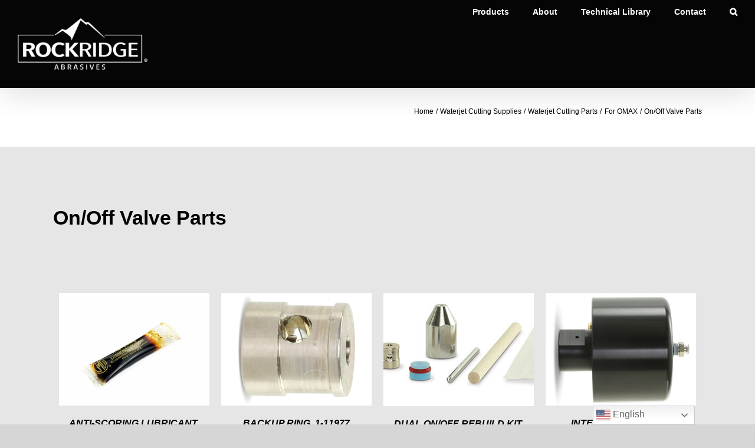

--- FILE ---
content_type: text/html; charset=utf-8
request_url: https://www.google.com/recaptcha/api2/anchor?ar=1&k=6Le1GuUZAAAAAJFPYcT2mWFNR8-9XOplYrGW4K6q&co=aHR0cHM6Ly9yb2NrcmlkZ2VhYnJhc2l2ZXMuY29tOjQ0Mw..&hl=en&v=N67nZn4AqZkNcbeMu4prBgzg&theme=light&size=normal&anchor-ms=20000&execute-ms=30000&cb=up88lojsztg2
body_size: 49157
content:
<!DOCTYPE HTML><html dir="ltr" lang="en"><head><meta http-equiv="Content-Type" content="text/html; charset=UTF-8">
<meta http-equiv="X-UA-Compatible" content="IE=edge">
<title>reCAPTCHA</title>
<style type="text/css">
/* cyrillic-ext */
@font-face {
  font-family: 'Roboto';
  font-style: normal;
  font-weight: 400;
  font-stretch: 100%;
  src: url(//fonts.gstatic.com/s/roboto/v48/KFO7CnqEu92Fr1ME7kSn66aGLdTylUAMa3GUBHMdazTgWw.woff2) format('woff2');
  unicode-range: U+0460-052F, U+1C80-1C8A, U+20B4, U+2DE0-2DFF, U+A640-A69F, U+FE2E-FE2F;
}
/* cyrillic */
@font-face {
  font-family: 'Roboto';
  font-style: normal;
  font-weight: 400;
  font-stretch: 100%;
  src: url(//fonts.gstatic.com/s/roboto/v48/KFO7CnqEu92Fr1ME7kSn66aGLdTylUAMa3iUBHMdazTgWw.woff2) format('woff2');
  unicode-range: U+0301, U+0400-045F, U+0490-0491, U+04B0-04B1, U+2116;
}
/* greek-ext */
@font-face {
  font-family: 'Roboto';
  font-style: normal;
  font-weight: 400;
  font-stretch: 100%;
  src: url(//fonts.gstatic.com/s/roboto/v48/KFO7CnqEu92Fr1ME7kSn66aGLdTylUAMa3CUBHMdazTgWw.woff2) format('woff2');
  unicode-range: U+1F00-1FFF;
}
/* greek */
@font-face {
  font-family: 'Roboto';
  font-style: normal;
  font-weight: 400;
  font-stretch: 100%;
  src: url(//fonts.gstatic.com/s/roboto/v48/KFO7CnqEu92Fr1ME7kSn66aGLdTylUAMa3-UBHMdazTgWw.woff2) format('woff2');
  unicode-range: U+0370-0377, U+037A-037F, U+0384-038A, U+038C, U+038E-03A1, U+03A3-03FF;
}
/* math */
@font-face {
  font-family: 'Roboto';
  font-style: normal;
  font-weight: 400;
  font-stretch: 100%;
  src: url(//fonts.gstatic.com/s/roboto/v48/KFO7CnqEu92Fr1ME7kSn66aGLdTylUAMawCUBHMdazTgWw.woff2) format('woff2');
  unicode-range: U+0302-0303, U+0305, U+0307-0308, U+0310, U+0312, U+0315, U+031A, U+0326-0327, U+032C, U+032F-0330, U+0332-0333, U+0338, U+033A, U+0346, U+034D, U+0391-03A1, U+03A3-03A9, U+03B1-03C9, U+03D1, U+03D5-03D6, U+03F0-03F1, U+03F4-03F5, U+2016-2017, U+2034-2038, U+203C, U+2040, U+2043, U+2047, U+2050, U+2057, U+205F, U+2070-2071, U+2074-208E, U+2090-209C, U+20D0-20DC, U+20E1, U+20E5-20EF, U+2100-2112, U+2114-2115, U+2117-2121, U+2123-214F, U+2190, U+2192, U+2194-21AE, U+21B0-21E5, U+21F1-21F2, U+21F4-2211, U+2213-2214, U+2216-22FF, U+2308-230B, U+2310, U+2319, U+231C-2321, U+2336-237A, U+237C, U+2395, U+239B-23B7, U+23D0, U+23DC-23E1, U+2474-2475, U+25AF, U+25B3, U+25B7, U+25BD, U+25C1, U+25CA, U+25CC, U+25FB, U+266D-266F, U+27C0-27FF, U+2900-2AFF, U+2B0E-2B11, U+2B30-2B4C, U+2BFE, U+3030, U+FF5B, U+FF5D, U+1D400-1D7FF, U+1EE00-1EEFF;
}
/* symbols */
@font-face {
  font-family: 'Roboto';
  font-style: normal;
  font-weight: 400;
  font-stretch: 100%;
  src: url(//fonts.gstatic.com/s/roboto/v48/KFO7CnqEu92Fr1ME7kSn66aGLdTylUAMaxKUBHMdazTgWw.woff2) format('woff2');
  unicode-range: U+0001-000C, U+000E-001F, U+007F-009F, U+20DD-20E0, U+20E2-20E4, U+2150-218F, U+2190, U+2192, U+2194-2199, U+21AF, U+21E6-21F0, U+21F3, U+2218-2219, U+2299, U+22C4-22C6, U+2300-243F, U+2440-244A, U+2460-24FF, U+25A0-27BF, U+2800-28FF, U+2921-2922, U+2981, U+29BF, U+29EB, U+2B00-2BFF, U+4DC0-4DFF, U+FFF9-FFFB, U+10140-1018E, U+10190-1019C, U+101A0, U+101D0-101FD, U+102E0-102FB, U+10E60-10E7E, U+1D2C0-1D2D3, U+1D2E0-1D37F, U+1F000-1F0FF, U+1F100-1F1AD, U+1F1E6-1F1FF, U+1F30D-1F30F, U+1F315, U+1F31C, U+1F31E, U+1F320-1F32C, U+1F336, U+1F378, U+1F37D, U+1F382, U+1F393-1F39F, U+1F3A7-1F3A8, U+1F3AC-1F3AF, U+1F3C2, U+1F3C4-1F3C6, U+1F3CA-1F3CE, U+1F3D4-1F3E0, U+1F3ED, U+1F3F1-1F3F3, U+1F3F5-1F3F7, U+1F408, U+1F415, U+1F41F, U+1F426, U+1F43F, U+1F441-1F442, U+1F444, U+1F446-1F449, U+1F44C-1F44E, U+1F453, U+1F46A, U+1F47D, U+1F4A3, U+1F4B0, U+1F4B3, U+1F4B9, U+1F4BB, U+1F4BF, U+1F4C8-1F4CB, U+1F4D6, U+1F4DA, U+1F4DF, U+1F4E3-1F4E6, U+1F4EA-1F4ED, U+1F4F7, U+1F4F9-1F4FB, U+1F4FD-1F4FE, U+1F503, U+1F507-1F50B, U+1F50D, U+1F512-1F513, U+1F53E-1F54A, U+1F54F-1F5FA, U+1F610, U+1F650-1F67F, U+1F687, U+1F68D, U+1F691, U+1F694, U+1F698, U+1F6AD, U+1F6B2, U+1F6B9-1F6BA, U+1F6BC, U+1F6C6-1F6CF, U+1F6D3-1F6D7, U+1F6E0-1F6EA, U+1F6F0-1F6F3, U+1F6F7-1F6FC, U+1F700-1F7FF, U+1F800-1F80B, U+1F810-1F847, U+1F850-1F859, U+1F860-1F887, U+1F890-1F8AD, U+1F8B0-1F8BB, U+1F8C0-1F8C1, U+1F900-1F90B, U+1F93B, U+1F946, U+1F984, U+1F996, U+1F9E9, U+1FA00-1FA6F, U+1FA70-1FA7C, U+1FA80-1FA89, U+1FA8F-1FAC6, U+1FACE-1FADC, U+1FADF-1FAE9, U+1FAF0-1FAF8, U+1FB00-1FBFF;
}
/* vietnamese */
@font-face {
  font-family: 'Roboto';
  font-style: normal;
  font-weight: 400;
  font-stretch: 100%;
  src: url(//fonts.gstatic.com/s/roboto/v48/KFO7CnqEu92Fr1ME7kSn66aGLdTylUAMa3OUBHMdazTgWw.woff2) format('woff2');
  unicode-range: U+0102-0103, U+0110-0111, U+0128-0129, U+0168-0169, U+01A0-01A1, U+01AF-01B0, U+0300-0301, U+0303-0304, U+0308-0309, U+0323, U+0329, U+1EA0-1EF9, U+20AB;
}
/* latin-ext */
@font-face {
  font-family: 'Roboto';
  font-style: normal;
  font-weight: 400;
  font-stretch: 100%;
  src: url(//fonts.gstatic.com/s/roboto/v48/KFO7CnqEu92Fr1ME7kSn66aGLdTylUAMa3KUBHMdazTgWw.woff2) format('woff2');
  unicode-range: U+0100-02BA, U+02BD-02C5, U+02C7-02CC, U+02CE-02D7, U+02DD-02FF, U+0304, U+0308, U+0329, U+1D00-1DBF, U+1E00-1E9F, U+1EF2-1EFF, U+2020, U+20A0-20AB, U+20AD-20C0, U+2113, U+2C60-2C7F, U+A720-A7FF;
}
/* latin */
@font-face {
  font-family: 'Roboto';
  font-style: normal;
  font-weight: 400;
  font-stretch: 100%;
  src: url(//fonts.gstatic.com/s/roboto/v48/KFO7CnqEu92Fr1ME7kSn66aGLdTylUAMa3yUBHMdazQ.woff2) format('woff2');
  unicode-range: U+0000-00FF, U+0131, U+0152-0153, U+02BB-02BC, U+02C6, U+02DA, U+02DC, U+0304, U+0308, U+0329, U+2000-206F, U+20AC, U+2122, U+2191, U+2193, U+2212, U+2215, U+FEFF, U+FFFD;
}
/* cyrillic-ext */
@font-face {
  font-family: 'Roboto';
  font-style: normal;
  font-weight: 500;
  font-stretch: 100%;
  src: url(//fonts.gstatic.com/s/roboto/v48/KFO7CnqEu92Fr1ME7kSn66aGLdTylUAMa3GUBHMdazTgWw.woff2) format('woff2');
  unicode-range: U+0460-052F, U+1C80-1C8A, U+20B4, U+2DE0-2DFF, U+A640-A69F, U+FE2E-FE2F;
}
/* cyrillic */
@font-face {
  font-family: 'Roboto';
  font-style: normal;
  font-weight: 500;
  font-stretch: 100%;
  src: url(//fonts.gstatic.com/s/roboto/v48/KFO7CnqEu92Fr1ME7kSn66aGLdTylUAMa3iUBHMdazTgWw.woff2) format('woff2');
  unicode-range: U+0301, U+0400-045F, U+0490-0491, U+04B0-04B1, U+2116;
}
/* greek-ext */
@font-face {
  font-family: 'Roboto';
  font-style: normal;
  font-weight: 500;
  font-stretch: 100%;
  src: url(//fonts.gstatic.com/s/roboto/v48/KFO7CnqEu92Fr1ME7kSn66aGLdTylUAMa3CUBHMdazTgWw.woff2) format('woff2');
  unicode-range: U+1F00-1FFF;
}
/* greek */
@font-face {
  font-family: 'Roboto';
  font-style: normal;
  font-weight: 500;
  font-stretch: 100%;
  src: url(//fonts.gstatic.com/s/roboto/v48/KFO7CnqEu92Fr1ME7kSn66aGLdTylUAMa3-UBHMdazTgWw.woff2) format('woff2');
  unicode-range: U+0370-0377, U+037A-037F, U+0384-038A, U+038C, U+038E-03A1, U+03A3-03FF;
}
/* math */
@font-face {
  font-family: 'Roboto';
  font-style: normal;
  font-weight: 500;
  font-stretch: 100%;
  src: url(//fonts.gstatic.com/s/roboto/v48/KFO7CnqEu92Fr1ME7kSn66aGLdTylUAMawCUBHMdazTgWw.woff2) format('woff2');
  unicode-range: U+0302-0303, U+0305, U+0307-0308, U+0310, U+0312, U+0315, U+031A, U+0326-0327, U+032C, U+032F-0330, U+0332-0333, U+0338, U+033A, U+0346, U+034D, U+0391-03A1, U+03A3-03A9, U+03B1-03C9, U+03D1, U+03D5-03D6, U+03F0-03F1, U+03F4-03F5, U+2016-2017, U+2034-2038, U+203C, U+2040, U+2043, U+2047, U+2050, U+2057, U+205F, U+2070-2071, U+2074-208E, U+2090-209C, U+20D0-20DC, U+20E1, U+20E5-20EF, U+2100-2112, U+2114-2115, U+2117-2121, U+2123-214F, U+2190, U+2192, U+2194-21AE, U+21B0-21E5, U+21F1-21F2, U+21F4-2211, U+2213-2214, U+2216-22FF, U+2308-230B, U+2310, U+2319, U+231C-2321, U+2336-237A, U+237C, U+2395, U+239B-23B7, U+23D0, U+23DC-23E1, U+2474-2475, U+25AF, U+25B3, U+25B7, U+25BD, U+25C1, U+25CA, U+25CC, U+25FB, U+266D-266F, U+27C0-27FF, U+2900-2AFF, U+2B0E-2B11, U+2B30-2B4C, U+2BFE, U+3030, U+FF5B, U+FF5D, U+1D400-1D7FF, U+1EE00-1EEFF;
}
/* symbols */
@font-face {
  font-family: 'Roboto';
  font-style: normal;
  font-weight: 500;
  font-stretch: 100%;
  src: url(//fonts.gstatic.com/s/roboto/v48/KFO7CnqEu92Fr1ME7kSn66aGLdTylUAMaxKUBHMdazTgWw.woff2) format('woff2');
  unicode-range: U+0001-000C, U+000E-001F, U+007F-009F, U+20DD-20E0, U+20E2-20E4, U+2150-218F, U+2190, U+2192, U+2194-2199, U+21AF, U+21E6-21F0, U+21F3, U+2218-2219, U+2299, U+22C4-22C6, U+2300-243F, U+2440-244A, U+2460-24FF, U+25A0-27BF, U+2800-28FF, U+2921-2922, U+2981, U+29BF, U+29EB, U+2B00-2BFF, U+4DC0-4DFF, U+FFF9-FFFB, U+10140-1018E, U+10190-1019C, U+101A0, U+101D0-101FD, U+102E0-102FB, U+10E60-10E7E, U+1D2C0-1D2D3, U+1D2E0-1D37F, U+1F000-1F0FF, U+1F100-1F1AD, U+1F1E6-1F1FF, U+1F30D-1F30F, U+1F315, U+1F31C, U+1F31E, U+1F320-1F32C, U+1F336, U+1F378, U+1F37D, U+1F382, U+1F393-1F39F, U+1F3A7-1F3A8, U+1F3AC-1F3AF, U+1F3C2, U+1F3C4-1F3C6, U+1F3CA-1F3CE, U+1F3D4-1F3E0, U+1F3ED, U+1F3F1-1F3F3, U+1F3F5-1F3F7, U+1F408, U+1F415, U+1F41F, U+1F426, U+1F43F, U+1F441-1F442, U+1F444, U+1F446-1F449, U+1F44C-1F44E, U+1F453, U+1F46A, U+1F47D, U+1F4A3, U+1F4B0, U+1F4B3, U+1F4B9, U+1F4BB, U+1F4BF, U+1F4C8-1F4CB, U+1F4D6, U+1F4DA, U+1F4DF, U+1F4E3-1F4E6, U+1F4EA-1F4ED, U+1F4F7, U+1F4F9-1F4FB, U+1F4FD-1F4FE, U+1F503, U+1F507-1F50B, U+1F50D, U+1F512-1F513, U+1F53E-1F54A, U+1F54F-1F5FA, U+1F610, U+1F650-1F67F, U+1F687, U+1F68D, U+1F691, U+1F694, U+1F698, U+1F6AD, U+1F6B2, U+1F6B9-1F6BA, U+1F6BC, U+1F6C6-1F6CF, U+1F6D3-1F6D7, U+1F6E0-1F6EA, U+1F6F0-1F6F3, U+1F6F7-1F6FC, U+1F700-1F7FF, U+1F800-1F80B, U+1F810-1F847, U+1F850-1F859, U+1F860-1F887, U+1F890-1F8AD, U+1F8B0-1F8BB, U+1F8C0-1F8C1, U+1F900-1F90B, U+1F93B, U+1F946, U+1F984, U+1F996, U+1F9E9, U+1FA00-1FA6F, U+1FA70-1FA7C, U+1FA80-1FA89, U+1FA8F-1FAC6, U+1FACE-1FADC, U+1FADF-1FAE9, U+1FAF0-1FAF8, U+1FB00-1FBFF;
}
/* vietnamese */
@font-face {
  font-family: 'Roboto';
  font-style: normal;
  font-weight: 500;
  font-stretch: 100%;
  src: url(//fonts.gstatic.com/s/roboto/v48/KFO7CnqEu92Fr1ME7kSn66aGLdTylUAMa3OUBHMdazTgWw.woff2) format('woff2');
  unicode-range: U+0102-0103, U+0110-0111, U+0128-0129, U+0168-0169, U+01A0-01A1, U+01AF-01B0, U+0300-0301, U+0303-0304, U+0308-0309, U+0323, U+0329, U+1EA0-1EF9, U+20AB;
}
/* latin-ext */
@font-face {
  font-family: 'Roboto';
  font-style: normal;
  font-weight: 500;
  font-stretch: 100%;
  src: url(//fonts.gstatic.com/s/roboto/v48/KFO7CnqEu92Fr1ME7kSn66aGLdTylUAMa3KUBHMdazTgWw.woff2) format('woff2');
  unicode-range: U+0100-02BA, U+02BD-02C5, U+02C7-02CC, U+02CE-02D7, U+02DD-02FF, U+0304, U+0308, U+0329, U+1D00-1DBF, U+1E00-1E9F, U+1EF2-1EFF, U+2020, U+20A0-20AB, U+20AD-20C0, U+2113, U+2C60-2C7F, U+A720-A7FF;
}
/* latin */
@font-face {
  font-family: 'Roboto';
  font-style: normal;
  font-weight: 500;
  font-stretch: 100%;
  src: url(//fonts.gstatic.com/s/roboto/v48/KFO7CnqEu92Fr1ME7kSn66aGLdTylUAMa3yUBHMdazQ.woff2) format('woff2');
  unicode-range: U+0000-00FF, U+0131, U+0152-0153, U+02BB-02BC, U+02C6, U+02DA, U+02DC, U+0304, U+0308, U+0329, U+2000-206F, U+20AC, U+2122, U+2191, U+2193, U+2212, U+2215, U+FEFF, U+FFFD;
}
/* cyrillic-ext */
@font-face {
  font-family: 'Roboto';
  font-style: normal;
  font-weight: 900;
  font-stretch: 100%;
  src: url(//fonts.gstatic.com/s/roboto/v48/KFO7CnqEu92Fr1ME7kSn66aGLdTylUAMa3GUBHMdazTgWw.woff2) format('woff2');
  unicode-range: U+0460-052F, U+1C80-1C8A, U+20B4, U+2DE0-2DFF, U+A640-A69F, U+FE2E-FE2F;
}
/* cyrillic */
@font-face {
  font-family: 'Roboto';
  font-style: normal;
  font-weight: 900;
  font-stretch: 100%;
  src: url(//fonts.gstatic.com/s/roboto/v48/KFO7CnqEu92Fr1ME7kSn66aGLdTylUAMa3iUBHMdazTgWw.woff2) format('woff2');
  unicode-range: U+0301, U+0400-045F, U+0490-0491, U+04B0-04B1, U+2116;
}
/* greek-ext */
@font-face {
  font-family: 'Roboto';
  font-style: normal;
  font-weight: 900;
  font-stretch: 100%;
  src: url(//fonts.gstatic.com/s/roboto/v48/KFO7CnqEu92Fr1ME7kSn66aGLdTylUAMa3CUBHMdazTgWw.woff2) format('woff2');
  unicode-range: U+1F00-1FFF;
}
/* greek */
@font-face {
  font-family: 'Roboto';
  font-style: normal;
  font-weight: 900;
  font-stretch: 100%;
  src: url(//fonts.gstatic.com/s/roboto/v48/KFO7CnqEu92Fr1ME7kSn66aGLdTylUAMa3-UBHMdazTgWw.woff2) format('woff2');
  unicode-range: U+0370-0377, U+037A-037F, U+0384-038A, U+038C, U+038E-03A1, U+03A3-03FF;
}
/* math */
@font-face {
  font-family: 'Roboto';
  font-style: normal;
  font-weight: 900;
  font-stretch: 100%;
  src: url(//fonts.gstatic.com/s/roboto/v48/KFO7CnqEu92Fr1ME7kSn66aGLdTylUAMawCUBHMdazTgWw.woff2) format('woff2');
  unicode-range: U+0302-0303, U+0305, U+0307-0308, U+0310, U+0312, U+0315, U+031A, U+0326-0327, U+032C, U+032F-0330, U+0332-0333, U+0338, U+033A, U+0346, U+034D, U+0391-03A1, U+03A3-03A9, U+03B1-03C9, U+03D1, U+03D5-03D6, U+03F0-03F1, U+03F4-03F5, U+2016-2017, U+2034-2038, U+203C, U+2040, U+2043, U+2047, U+2050, U+2057, U+205F, U+2070-2071, U+2074-208E, U+2090-209C, U+20D0-20DC, U+20E1, U+20E5-20EF, U+2100-2112, U+2114-2115, U+2117-2121, U+2123-214F, U+2190, U+2192, U+2194-21AE, U+21B0-21E5, U+21F1-21F2, U+21F4-2211, U+2213-2214, U+2216-22FF, U+2308-230B, U+2310, U+2319, U+231C-2321, U+2336-237A, U+237C, U+2395, U+239B-23B7, U+23D0, U+23DC-23E1, U+2474-2475, U+25AF, U+25B3, U+25B7, U+25BD, U+25C1, U+25CA, U+25CC, U+25FB, U+266D-266F, U+27C0-27FF, U+2900-2AFF, U+2B0E-2B11, U+2B30-2B4C, U+2BFE, U+3030, U+FF5B, U+FF5D, U+1D400-1D7FF, U+1EE00-1EEFF;
}
/* symbols */
@font-face {
  font-family: 'Roboto';
  font-style: normal;
  font-weight: 900;
  font-stretch: 100%;
  src: url(//fonts.gstatic.com/s/roboto/v48/KFO7CnqEu92Fr1ME7kSn66aGLdTylUAMaxKUBHMdazTgWw.woff2) format('woff2');
  unicode-range: U+0001-000C, U+000E-001F, U+007F-009F, U+20DD-20E0, U+20E2-20E4, U+2150-218F, U+2190, U+2192, U+2194-2199, U+21AF, U+21E6-21F0, U+21F3, U+2218-2219, U+2299, U+22C4-22C6, U+2300-243F, U+2440-244A, U+2460-24FF, U+25A0-27BF, U+2800-28FF, U+2921-2922, U+2981, U+29BF, U+29EB, U+2B00-2BFF, U+4DC0-4DFF, U+FFF9-FFFB, U+10140-1018E, U+10190-1019C, U+101A0, U+101D0-101FD, U+102E0-102FB, U+10E60-10E7E, U+1D2C0-1D2D3, U+1D2E0-1D37F, U+1F000-1F0FF, U+1F100-1F1AD, U+1F1E6-1F1FF, U+1F30D-1F30F, U+1F315, U+1F31C, U+1F31E, U+1F320-1F32C, U+1F336, U+1F378, U+1F37D, U+1F382, U+1F393-1F39F, U+1F3A7-1F3A8, U+1F3AC-1F3AF, U+1F3C2, U+1F3C4-1F3C6, U+1F3CA-1F3CE, U+1F3D4-1F3E0, U+1F3ED, U+1F3F1-1F3F3, U+1F3F5-1F3F7, U+1F408, U+1F415, U+1F41F, U+1F426, U+1F43F, U+1F441-1F442, U+1F444, U+1F446-1F449, U+1F44C-1F44E, U+1F453, U+1F46A, U+1F47D, U+1F4A3, U+1F4B0, U+1F4B3, U+1F4B9, U+1F4BB, U+1F4BF, U+1F4C8-1F4CB, U+1F4D6, U+1F4DA, U+1F4DF, U+1F4E3-1F4E6, U+1F4EA-1F4ED, U+1F4F7, U+1F4F9-1F4FB, U+1F4FD-1F4FE, U+1F503, U+1F507-1F50B, U+1F50D, U+1F512-1F513, U+1F53E-1F54A, U+1F54F-1F5FA, U+1F610, U+1F650-1F67F, U+1F687, U+1F68D, U+1F691, U+1F694, U+1F698, U+1F6AD, U+1F6B2, U+1F6B9-1F6BA, U+1F6BC, U+1F6C6-1F6CF, U+1F6D3-1F6D7, U+1F6E0-1F6EA, U+1F6F0-1F6F3, U+1F6F7-1F6FC, U+1F700-1F7FF, U+1F800-1F80B, U+1F810-1F847, U+1F850-1F859, U+1F860-1F887, U+1F890-1F8AD, U+1F8B0-1F8BB, U+1F8C0-1F8C1, U+1F900-1F90B, U+1F93B, U+1F946, U+1F984, U+1F996, U+1F9E9, U+1FA00-1FA6F, U+1FA70-1FA7C, U+1FA80-1FA89, U+1FA8F-1FAC6, U+1FACE-1FADC, U+1FADF-1FAE9, U+1FAF0-1FAF8, U+1FB00-1FBFF;
}
/* vietnamese */
@font-face {
  font-family: 'Roboto';
  font-style: normal;
  font-weight: 900;
  font-stretch: 100%;
  src: url(//fonts.gstatic.com/s/roboto/v48/KFO7CnqEu92Fr1ME7kSn66aGLdTylUAMa3OUBHMdazTgWw.woff2) format('woff2');
  unicode-range: U+0102-0103, U+0110-0111, U+0128-0129, U+0168-0169, U+01A0-01A1, U+01AF-01B0, U+0300-0301, U+0303-0304, U+0308-0309, U+0323, U+0329, U+1EA0-1EF9, U+20AB;
}
/* latin-ext */
@font-face {
  font-family: 'Roboto';
  font-style: normal;
  font-weight: 900;
  font-stretch: 100%;
  src: url(//fonts.gstatic.com/s/roboto/v48/KFO7CnqEu92Fr1ME7kSn66aGLdTylUAMa3KUBHMdazTgWw.woff2) format('woff2');
  unicode-range: U+0100-02BA, U+02BD-02C5, U+02C7-02CC, U+02CE-02D7, U+02DD-02FF, U+0304, U+0308, U+0329, U+1D00-1DBF, U+1E00-1E9F, U+1EF2-1EFF, U+2020, U+20A0-20AB, U+20AD-20C0, U+2113, U+2C60-2C7F, U+A720-A7FF;
}
/* latin */
@font-face {
  font-family: 'Roboto';
  font-style: normal;
  font-weight: 900;
  font-stretch: 100%;
  src: url(//fonts.gstatic.com/s/roboto/v48/KFO7CnqEu92Fr1ME7kSn66aGLdTylUAMa3yUBHMdazQ.woff2) format('woff2');
  unicode-range: U+0000-00FF, U+0131, U+0152-0153, U+02BB-02BC, U+02C6, U+02DA, U+02DC, U+0304, U+0308, U+0329, U+2000-206F, U+20AC, U+2122, U+2191, U+2193, U+2212, U+2215, U+FEFF, U+FFFD;
}

</style>
<link rel="stylesheet" type="text/css" href="https://www.gstatic.com/recaptcha/releases/N67nZn4AqZkNcbeMu4prBgzg/styles__ltr.css">
<script nonce="mI6dXbLGkOgpGRhb0eViBg" type="text/javascript">window['__recaptcha_api'] = 'https://www.google.com/recaptcha/api2/';</script>
<script type="text/javascript" src="https://www.gstatic.com/recaptcha/releases/N67nZn4AqZkNcbeMu4prBgzg/recaptcha__en.js" nonce="mI6dXbLGkOgpGRhb0eViBg">
      
    </script></head>
<body><div id="rc-anchor-alert" class="rc-anchor-alert"></div>
<input type="hidden" id="recaptcha-token" value="[base64]">
<script type="text/javascript" nonce="mI6dXbLGkOgpGRhb0eViBg">
      recaptcha.anchor.Main.init("[\x22ainput\x22,[\x22bgdata\x22,\x22\x22,\[base64]/[base64]/[base64]/[base64]/[base64]/UltsKytdPUU6KEU8MjA0OD9SW2wrK109RT4+NnwxOTI6KChFJjY0NTEyKT09NTUyOTYmJk0rMTxjLmxlbmd0aCYmKGMuY2hhckNvZGVBdChNKzEpJjY0NTEyKT09NTYzMjA/[base64]/[base64]/[base64]/[base64]/[base64]/[base64]/[base64]\x22,\[base64]\\u003d\\u003d\x22,\x22w7orw6EhesKUw406KkrDrCNbwpYHw7rCucOiJRs9eMOVHy7Dn2zCnQ1eFTsmwqRnworCjgbDvCDDrmBtwofCvnPDg2JLwpUVwpPCpSnDjMK0w5Q5FEYkMcKCw5/CqMOiw7bDhsOiwo/Cpm8ZXsO6w6pGw43DscK6Cltiwq3Drl49a8KJw5bCp8OIFMOFwrA9EsOTEsKnWVNDw4Q8OMOsw5TDlxnCusOAcSoTYDQxw6/CkyNtwrLDvzxsQ8K0wo5+VsOFw77DoknDm8O5woHDqlxaAjbDp8KzNUHDhVhZOTfDpsO4wpPDj8Obwq3CuD3CvsKwNhHCn8K7wooaw4vDkn5nw7oqAcKrTsKHwqzDrsKTQl1rw4bDmRYcTyxibcK6w4RTY8OQwofCmVrDsC9secOCGAfCscO6wpTDtsK/wp7DnVtUWxYyTRp5BsK2w71jXHDDtsKeHcKJXRDCkx7CsirCl8Oww7/CjjfDu8Kjwq3CsMOuH8OjI8OkEF/Ct242fcKmw4DDuMKswoHDiMKKw4Vtwq15w57DlcKxZMK+wo/Ck0LCnsKYd27DncOkwrI6OB7CrMKYPMOrD8K5w63Cv8KvWAXCv17CmsK7w4krwq9Dw4t0TVU7LCRiwoTCnDjDjhtqazRQw4QOfxAtEsOJJ3N3w5I0Hhg8wrYhV8KPbsKKXQHDlm/DqMKnw73DuU3Cv8OzMzc4A2nCm8Kpw67DosKEU8OXL8OZw4TCt0vDgMKgHEXCm8KYH8O9wqvDpsONTDrCoDXDs3PDpsOCUcOXeMOPVcONwpk1G8OSwpvCncO/[base64]/DgD7Crxt/[base64]/w77Dm23DpgrChw7ClsK1EBh4dF5hwq8QwqtHCsKlw7pbJGXCucKJw7/[base64]/CgMK1w7HDkmXCskzDgMO3wrYBwqZFwr93OMOQwqPDsQosAMOyw4EFRcOXDsOdWsKPSiNaHcKQIsOtR0gUY1dSw6ZBwpjDqVQZNsKWAUZUwqV4PAfCrSfDu8OnwpUzwr/CrsKnwprDs2PDlWE7woMwP8OWw5tDw5/DosObG8Kpw5HCoXguwrUWOMKiw4AnelApw7fDuMKlKcOYw5YwQTrCv8OKMcK1w7DCjMOBw7tZKsOvwqvDusKAWcKjQCzDusOtw63CjiHDjDDDqcKnw77Cs8ORasKHwpvCn8OSWmfClELDuAzDn8Ozw5xLw5vCind/w4JJw6lZAcK+w4/CmQHCo8OWNsKgBWFrNMKIQVXCrcOADGZYEsKFasKfw7BZw5XCs0R6O8ORwpklSCDDrsKiw6zCgMK7wqNmw6nCnkZpYMKQw5cqUyzDtcOAasKPwr7DrsOJf8OQScK3wqtRa04/wpPDsCYnRMO+wrzCsTA6ZcK+wq9zw5ABHTQ9wrByHBgawr9bwqs3ST5Awp7DusOXwpAVwqRLUAXDo8O+ZAXDhcOXI8OcwprCgRMMX8KTwoVqwqkvw6dkwrkELGLDszjDp8KkDMO+w64ocMKSworChsOwwqALwosodhI/[base64]/DhxoHw53DjsK1wrx5PcKcw6kyXgXDrTtbDn5SwozCvcKQclEKw5DDqMKOwpPCjcOoK8Kgw4HDp8Omw7hRw4vCkcOfw6k6wqTCtcOHw4DDsjdvw5TCn0nDr8KfNGvCkAzDqQPCpgdqM8K0M1PDuTh+w6FDw6VFwqfDg0g2w5N/woXDisKpw4dtwr7Dh8KcOAxdEcKDdsODNcKuwpXCs0XCkRDCsxkdwo/[base64]/Ct8KcKn7Dq009WsOrbCvCv8O5Y8OQbiPCmcOmd8OzK8Knw6TDjisAw6A1wr/ChMOowq9RairDpcOzw69zTEtUw51ATsOmY1LCq8OET1xjwp7Cq1wKMsOQdHHCj8Ozw4rCkzHCv0rCr8Oew7XCoFNWQMK2G1PCn03DhcKMw7t5wq3CosOywqgRHlPDmSYGwoI7CMOFRlxdeMOswq10ecORwrDCp8KSCF/CpMK4w7jCuQTDk8KVw5nDgcKvwrU+wrBaZHVOw6DCilBAVMKcw4bCj8O1ZcOFw5DDgsKAwppJUnB/CsKdFsKzwq8+e8OoEMOLAsO2w7TDuHLChnTDu8K8wq/ClsKawr90P8OFwpLCiARfIGzDmHsQwqZqw5Z5w57DkWPCi8Ohwp7DpFMMw7nClMOzAnzCpcORw4MHwrLDsRstwotIwpIaw681w5HDmsOtQ8OpwroywqhZB8KWX8OZVnbCtnnDg8OQX8KmbMKCwpZSw7JpJMOkw6IUwpt0w485LMK+w7/CgMOQcnkgwq48wozDg8KHPcOzwrvCtcKjwpdgwo/[base64]/[base64]/DlcKiw7fCkjNOwrI2DcKSw5l+AcOowpDCvsKia8KAw5gtEnsxw7LDssOXSk3DpMK0w7wLw7/[base64]/[base64]/w5nCrsKRwpPDjMKQwrtARcKVCHhOwpUxFGZzw740wqnCusOuw710TcKUY8OCDsK6O1LCrWvDkB4Fw6rClcOpWCUVcEnDgSARG2HCrcObSWXDinrChizCvykawptWYTrCjsOnXsOew5PClMK3w5fCo2EmEsKEbBPDgsOqw73Csi/[base64]/CjWdvCBXDg37Dq8KvEwRqG0bDtnsvw4JbwqzDmcOYwrnDgCPCvcKDD8O/w5nCuBkgwrfCt3XDon4ieX/DhCVIwoAzGMOSw4Mgw5N8wqs7w5U2w61DE8Kjw6Unw57DkhMGOg7Cu8KZbcO4DsOdw6AzPcOTSzDCpFY2wpLDjRDCqB4+w7R1w4cjOjUPHgzDujzCmMO+MsOAACHDhMKWw40wEjlWw47CqcKOR33Clhl/w5fDocKYwo/DkMKiRsKOWFZ3XyhewpwYwrpZw492woDClmPDu0zDkw4uw6PDlU57w48pMA9Vw7PCs23DsMKhVG1YC3TCkk/Ct8KJKk3CpsO/w55RdyAdwr45dcKrDsKBw5xWw6QDQcO3bsKpwpRdwpbCl0jCgsK7wqUUScK9w5ZoZ2PCjWpCfMORT8OdLsOwdcK0ZUXCsDvDnXbCkmLDsB7Dj8Otw7pvwrpMwoTCqcK0w73Djlt3w4hBBsK5w5/DksKdwpnDmCIjRcOdQcOvw5xpAUXDv8KbwrhKTMOPcMOlahbDk8Kbw6g+Jl1FXjXChSLDu8O2Px/DuUB5w7fClSTDu0vDlsOzIhHDviTCj8KcRw82w7M7w4M/P8OFfnttw6HDvVfCsMKeC3zCnkzCmhtZwrXCkRDCicOhw5jCmjhPUsKGVsK2w6pURMKrwqMDXcKLwqPCqQN9aH09HG/DjBx/wpEFaUVNexgmw7AswrvDskFWJsOaN0bDjjnCt0zDp8KVd8K8w6RAU2AHwrgOYlI+aMOZVWoJwpXDqjNQwopGYcKyGhUAD8OPw7vDr8KEwrTDp8OWLMOwwr8ZWcK5w7bDq8OPwo/DnkkHQhrDs14ywp/CiXjDujAqwqglMMOiwpzDn8OAw43CuMORC3zDoBQ8w6bCrcOXKsO0w7Eyw5PDgGvDrwrDr3rCvH9rXsOISC/Diwdqw4vChFAMwrMmw68gLH3DssOdIMK6WcKheMOWXsKJQMKMZCkPIMOEdMKzak0XwqvCjAnCsSzCgAbCilLDrHBlw7p0DMO5ZkQiwpfDjTQsIWTCsEcZwrvDsTXDjMK7w5PCnEYJw7jCogEOwoXCnMOgwp/DjcKJGWnDmsKKHj0jwq06wqhhworDkELDtg/DtmBse8O9w5QRUcOJwqkjCEvCm8OVMiQlCMKOw7XCuV7CvCFMEypDwpfChcO8OsKdw5kzwosFwp4vw7M/e8KAw7bCqMOuDiDCscOqwpfCtcK6AV3CmMOWwpLCtn7DvGnDicO6STwHG8KOw61kw5bDt3vDtcKbCMKgcxXDp2zDosO5IsKGBEoXw4AzdMOUwowvJcO8ChIiwp7Cj8OtwpJBwqQYW2TCpH0hwrzDpsK1wqHDvMKPwoFdHhvClsKtMlQXwpbCk8OEKRpLHMOswpbDnQ/Ds8OFSXE3wrbCpsKEOMOrV1bCr8Ocw6XDrsKww6rDoHluw7ljAy1uw4ZXcBE2B0PDhMK2FW/CkBTCnFnDq8KfJBfCpMK5FhTCvXLDhV14PcOqwqfCpDPDoFg/QlnDjGbCqMKbwp8eWUAUR8KSRcKVwojDpcO6Iy3CmT/DkcOTbsOHwr3DnsKbWETDh2bDnSN1wrvCt8OcEcO+ORZsc2zCkcKMO8O6CcKxClHCjcK4M8KVZxTDtD3Di8OXHsO6woJ2wpDCs8O9w5rDrQgqMGnCrzQcwpvCj8KNZ8KUwqHDqyvCm8KBwpXDvsKlK2bCo8OSZm0zw5U7JHnCucOvw43Cr8OIEXckw70dw7vDqHN/wpo4W37Cqx89w6HDkVHDnUDDiMKXRzPDncOQwrzClMK9w7w3ZwBYw6EjNcOcasOEK2vClsKTwonCoMOAPsOqwqV6IcOmwq3DuMKywq9BG8OXfsKaUgDCmMOJwqZ/[base64]/[base64]/[base64]/[base64]/wpHClzMMMMOBw7QpIWczUmMcanEtWsOKwp5idQHCvGDCshccKGTCmMOew5RISVZnwowJTER7LxAnw6J6w44twogYw6fCpS7DonTCmCXCjhbDq0ZCFygafXDCiRVhBcO1wpLDqWnDn8Kkc8KrFMOfw5/DmMOcNsKcw4N1wp3DrXbCssKYYg0xCyBlwoE6H1wtw5saw6ReAsKYMcOKwp8jHGLCswnDlX3Ch8Odw5R2chRJwqbCusKaZcO0EcOKwpbCusKDWnVVKSrCnXHCi8K9S8ODTsKzL3vCrcK/FsOUV8KJAcOiw6PDigDDmF0McMOZwqnCjhHDjS8KwrHDrcOmw7PClsKLKEDDhMKewosIw6fCncO6w7LDjUfDtsK5wrzDtRLCrcOrw4TDs2/DjMKBYgrCiMKfwoHDtWDDmiDDnT0Hw4NTK8OWdsONwqnCjRjCisOKw6hXQsKYwp3CucKUfWE2wofDtmjCtsK1w7otwrEDJ8KiHMKiRMO/XCM9wqhFEsKEwonCp3TDmDZKwofCosKHFsO0wqUIX8KrQBAjwpVTwq4TTMKBN8KyX8Oad0B7wpvClMK1Jwo0Q1FIPHxcL07DsWIOIsO8SMKxwoXDo8KFRDBzR8O/Ox0nMcK3w4fDtx9mwqR7Wk3Cl2dwSn/[base64]/[base64]/wpHDkcO/w53DjcKDHWNdwoYSMxDDk0TDrsKKBsK6wrXDkwzDnsOVw61Bw74PwoFXwrtGw6bClzV6wocyUD5mwrbDmsK5w7HClcKvwofDgcKmw54fYUg8S8Ktw59Ma2FYNxZ4MXfDuMKiw5YfJ8KTw6cJbsOedxfCnRLDm8KAwqPDpXYKw6bChSN3NsK0w43DonEiFcOBVW/DmsK/w7XDpcKTN8OTd8OjwrvCiBbDiH9mPBXCtMOjEsKmwrDDu1TDt8K1wq8Zw7LCnmTCmWXCt8OZSsOdw6sWdMOHw5DDjMO3w4dRwrXDv0DCnyhUYDwbLn8VQ8OKdX3CiAPDq8OOwqjDscOmw6s3w4zCnQxzw79XwrnDmcKuUxQ+RMKadMOYZ8O+wr/DjsKcw6PCvFXDsyd+N8OJCMKGdcKfLsOww5vChV4RwrTDk1Zmwo4vw5Qkw4PDk8KSwrrDmF3CjhbDgcOJERrDjj/CssOmAVx2w4pKw4LDgcO5w6RFPBPDssOdC0x/MUo9L8OCwrJXwqpAEzFcw4tXwoLCoMKVwoXDicOAwrp9asKDw6lYw6HDucOGw4V7ScKpXSzDk8O7wo5GM8KXw5zChcOaQMKgw6F0w71Aw7Z0w4TDrMKBw6R5wpTCin3CjV0lw6/DrGbCtBV6Z2bCoHTDusOVw5TCryvCgsK1w6zClVvCg8Ohd8OOwojCt8OIZhdFwqvDtsOTA3vDgX9Tw7jDuQINwq0NK0TDsxBjw5E+OQLDnDnDnnbCi3FUIFM8QcOmw492BcKKHwbCv8OOwp/DgcObR8O+TcODwqXDnwbDpsOYTUg4w6fDrQbDusKSDsOyQcOPw4rDhMKNDcKyw4nDg8OhK8Onw6PCqMKcwqDCuMOzRyx+wonDjz7Du8Onw7FeSsOxw5VSIcKqCsOgHzHClsONH8OueMO+wpAWW8KXwpfDhkl/wpMSLxw/CsOTDzjCvW1UGcOAH8Opw4LDoCXCtl7DvEEww4TCqSMQwqXCsipSJETDscOMwrl5w4swFmTChHRxw4jCqGAFS0DDv8OOwqHDqxMWOsKCw4M8woLCq8K1wpbCp8OhGcKmw6U6KMOXCMKmS8ODOSoFwq7Ch8O5L8Kxf0VaDMOqRjzDicO8w7AMWSHCkETCkS/[base64]/Cm8OofDQkXsOtTsOZw4TDhsO7MxHCusKzw7IFw7Qybh3DrMKNQwHCgVNRw6bCpsKec8KBwrLCsEUCw7bDksKcIsOlD8OFwrgDMWTCpiU0c3VNwp7CrywOIMKew5fDnjjDlsKFw7Y1FyPCrErCrcOCwrhhJGFwwrceTlnCph/[base64]/wrcIw7vDrcKMWncsw4VMZgYBwprCtH85L8OewobCiGpjVlDCsWJnw7LCiGJBwqnCrMKtInFCZy/[base64]/Bl/DtlTDohzDth/Do8Kaw5HCk8OKFMKLSMOERwlAw4Viw4fCkGzDnMOcV8OHw6lKw6/DgQJuaAfDhCrCuXRHwobDuhgcKQ/[base64]/[base64]/[base64]/CgUQPwq/Dmh7CmSfChSpKFmBpw7HCr2nDhsKsZcOJwqxTAMKIO8OxwrfCvk8+bWY6WcKmw5EYw6Q+wrgMwp/Dqg3Ck8Kxw7ckw5TCjU4Bw5kAacObOFrCqsKOw5/Dgy7Dl8KhwqPCoTB4wo5swqYTwrpGw6UGNsOFGGzDln3CicKQCETCscKNwofCocOLFRJiwqbDmRZ8TCfDjkXDglk4wotPwrHDjcOsLWdfw5opQcKJIjnDhlp4bcKcwoHDg3jCqcKXwpsnRhTCpHZvAWXCh10jw5nCpGlzwonCu8KAa1PCtsK/[base64]/wovCkcK6w4JpwoU2wprCnMKzHMK8NsOeR8K8RMK2woQBHg/CljHCq8Okw6E+V8OqIsKgJRfDgsOwwrIiwoPCkTTDs2TCgsK3w7l7w44GaMK8wpvDlsOZL8KDbMOsw7bCjV8Bw4wUQB9Qw6k6woEUw6seSSY/wq3CvjVWVsKwwpxfw47CiR7Crz5CWV3Dg2/CusOUwrhxwqXCuDzCrcO5woHCrcO0WQJ6wp3Cs8Ojd8Onw4DDvzPDnHHCssKxw5LDq8KPEE7Ds33CtXHDgMK8MMO0UGREVXUXwrHCoyldw47DucOcJ8OFwpTDsVVMw5hRfsKDwpldYTJEXHHDvlzDhmEpZsOzw4h5Q8OpwqUPWyTCmDMIw4/DvMKlJsKHCcK3AMOFwqPCrcKHw41PwphDQ8OwaUzDgX4ww73DphPDkQ4Iw6EYEsOuw4xGw5fCoMO/woprUhMTwr/CsMKeN3LCjMKreMKHw7Ylw6Q/JcO/McOCCsKvw6QXXMOpNzXCiF9fRE49woDDq38IwrfDvMK/SMKBasKuwpjDnMOkaHvDv8OlKkEbw6fCt8O2bsKLJFnDqsKRWxXCmMKewp9Qw7VIwrHChcKjAWVrBMK4ZBvCnENiH8K9EAjCsMOMw7k/YyvCjx/ClFXCpAnDrCsuw4pSw4jCrGPCkylPc8O8ciA5w7vDsMKwL1rCmzzCvcOUw7kDwqYhw4UEXyvCtzrCjcOfw6t9wpgsWnUow5dGEcOiQMO3S8KzwqVYw5vDhXBgw7HDksKzZEbCqMKkw5BwwqHDlMKZFMOWUnfCnD/DkXvCvTjCrg7Cu2NAwqdJwp7Cp8Ocw6YgwosYP8OGOSZ2w67Co8OWw5vDvz1Dw5lCw6fCgsO+wp55LQrDr8KjW8ONwoIHw4LCr8KXGMKfDW1rw40cOBUTwpvDoA3DkArCjsKvw4Y2KnXDisKwKcKiwp8oPDjDmcK1JcKpw7/Ct8OmA8KEGT0UbsOFMRALwrDCr8KFCMOpw6oFNcK1B0Z/SlBdwq9AesOmw6DCk2bCtSnDpVMMwqPClMOsw6LCjsOqWsKKb2Qjw74Yw5IJW8Kpw7I4FTl5wq54Z2hAAMO2w6/[base64]/eidkOw4Lw7XCuTJ/[base64]/DlMK9fn1nPcObCmN/w7bCsFgSImVVaBRnekUeXMKnaMKqw70JFcOsFMODGsKdK8OQKsOpN8KJNcOEw40qwpkWScOuw51ISg8FP1xgYcKtbSlBFlZpwpnDiMOtw5Z6w6Biw4gswqclL01VR2bCjsK3w40/ZErCjMOlfMO/w6TCgMOFbsKuHwDDsBbDqRUxwqTDhcOpdgLDl8OWO8OEw5gbwrTDtyAdw6lVND4NwqPDpkDDr8OHEMOQw6rDnMOLwp/CuRPDn8K9a8OMwrofwofDocKhw7TCtsKKQ8KsR2dZQ8KZJy3DjjjDnMKlFcOywrXDjsO8FyoZwqPDsMOlwoQOw6PCpzPDmcObw77Dt8KOw7TClcOyw6YaNSR/[base64]/[base64]/w7HDscK7J8OmfTlifcK0wrcmH0DDm8KUB8K1w5LCnCERGcO+w54KecKZw70QWAtTwpEpw7rDqUlADsOpw7zDr8OgN8Kuw6x5woVrwr54w5JXARgiwpnCgsOwUw7CoxgbV8OrSsKrMMK5w68qJQXDj8Olw4bCqcKuw4rCkBTClxHDrS/Du1/CoDfCocO9wprDqnjCsjloZ8K7wq7CoxLCoXbCpl4VwrRIwqbDpsKfwpLDnhZ9f8OUw5zDp8K6UcOTwo/DhsKKw6nDhH9Yw6xFw7dmwqZ4w7DCqhFiwo9XCXbCh8O3OTHCnk/DvsOqH8KIw6Vrw5IEF8K1wp7CnsOpOVjCkBdvGHTCk0MBwo0Cw4rCgU0DCiPCpkYeXcKrCVsyw4FvE21pwpHDksK/WxVhwq1Mw5pnw4wTE8Kzf8OYw5zCpMKnwrrCvMO9w7EVwprCoQRGw7nDsD7DpcK0KwrCgTnDmcOjF8OGeAUYw4wRw6pRIGPClCE4woYKwrstBHIDRsOjH8OTc8KeEMO7w61lw4nDjMOnDHrCryhDwo08FsKgw4zDkmNkTVzCoiXDiAZMw4zClzACTMOQHB7CpmHCkhZ/[base64]/CrUXDisK0wrg1wo4Ow6swCGzCim9Mw78hcBfCkMKpHMO3aFbCtXk0IcOawoY9NVkGO8OzwpbChWEbwpjDk8Kcw6/DocKQFh1+PsKZwojCjMKCewPCt8OIw5HCthHCtMOawo/[base64]/wpfCpz7Dnk/ChMK3w4nDosO5fnlmPnDDq2oYdCN4J8O6wqzCm1hKZWphSWXCicKNS8OlQMOgK8OiA8OrwqpmGgXDlMO4IVzDpsKZw6wcMsOjw6N1wqnCkEd7wrfCrmUSBMOiXsOVfsOAen3Drk/DvSICwo3DnTrCuGcAI0jDtcKIP8OsYRHDkzp8O8KZw4xnID/Drg4Kw5IRw7jCk8OKw45xYWLChQbCvCcOwprDqTMnw6DDoXpCwrTCvmNPw4nCmSctwpYsw5gswqs/[base64]/CkcO2GXjDjsKfw54RCHrCoBDDjwYfM8OTWkkdw4bCp27Ct8OaF2fCp0B7w5NswonCp8KDwr3CjsK5UwzCl0vCucKsw57Cm8OvTsOXw6hSwoXCocK6MG4TTXgyEsKOwqfCpXTDgkbCjSQ8w4cEwonCiMOAKcK7BynDkFcIb8OLwqHCh2VWblktw5LClTw9w7dAVn/DnAzCnFkvPMKYw6vCmsKtw4wPLmLCp8ORwobCmsOBDMOyZMK8LMK3w7PCk3/[base64]/[base64]/Dh1vDmcO8PQ8fwoM9w7QIbyoncHIAUzFGCsKyO8OYCsKlwqrDpwLChMOLw692RCVfHQfCmVMqw4zCrcOKw4bDpWxbw5PCqzZCw7DDmxlWw7cvT8K5wqVoG8K/w7QzYScXw4LDiWBfL1ICc8K6w6tGRCotJ8KfSTDDjsKrDHXCiMKFAMOZIX7DgcOIw5UjHsK/w4Qzwp/DolBRw6bCn17DqUPCgcKsw5nCkSZKIcOww6dbXzXCicKMCUp/[base64]/[base64]/QGJAYMOuTsKuC8O2BjjClnERw6PDnGIPw6pxwpQAw7rCnVoObsOxw57CnwshwoDCkh/[base64]/DoMOTNGFCw4/DgMKNfWDCjcKxwoZFDXnDiELCksKHw73Cm0wpwojCjjzCv8Kywowswq9Cwq/DtR0aRMO/w7fDkzoOJcOcTMOrf03DncK0YBDCg8K/w68vwqEgNRrCiMOPwqklVcODwrA+Q8OjasO0dsOKEyh6w78xwoNiw7HDlmPDnz3Cl8OtwqzCl8KVGsKNwr7CuBzDm8OkVcODFmEeDmY4DMKfw4fCrBwDw5nCrFTCrC/CoB1zwqPDicK/[base64]/w5vDgEJmU8ONa8KgYcORFcKSBj3CiMKTwpMdbjrCoSDDrcOPw63CiRs8wrsVwqnDuwDDhVoGwr/CpcKywqjDmllGw5EcScOlFsKQwoN9VcOPOUELwojCiiDDi8OZw5R+A8O7AQcnw5Muwp4mLQfDk3A0w5M/[base64]/DMKpw5jDrcOnwqXDrMKLQcKjw7HCiRFgwoVvwq1JcD3Do3zDoUZ6aC4YwopuOMOjFsKjw7ZJP8ORP8ONVBsSw7TCn8KPw7LDpnbDiDrDuWFZw5FwwplwwobCkjZYwo7CgB0XIMKZwrc1w47DtsKEw4Iyw5E6P8KhA1PDvl5/B8KoFDM6wqbCqcOMScOyEyQpw7BYYMK3D8KXw6x3w5zClsOZTQc1w4UYwq3CjyDCmMOKdsOIPRvDgMO/wph+w4QcwqvDsETDmBtkwoFELh7Dm2RTRcO9w6nDpmwvw5vCqMOxeEEiw4/Cu8OSw7/DmsO9D0FswrlUwo7ChSZiVwXCmUDCosOawovDr0VrPMKrP8Ogwr7DjmvCkFTCg8KGAEpYw7VMRDTCmsOQVMOjw6rCt0LCo8K/w5UsWkc+w4LCg8Knwqg9w4DCoVTDqSrDv205w7HDs8Kiwo7DjcOYw4TDuy1Iw4E3f8OcCHDCpTTDhnAYwowAOXUAKMKRwpNxLH4yQlbCgy3CgsKKOcK9PHzCsGMDw79BwrfChHEUwoEyQR3DmMOFwo9swqbChMO0OgcWwoTCqMOZw4BwMcKhw78Ew5/DpcO3wpclw5RPwo3Cr8O5SCvDsDPCpsOmO2dTwq5ILGHDj8K0LcKUw4J4w5ZYw5DDksKcw5NVwqjCoMOEwrPCjExhSgvCnsKfwoTDq1M8w712wrvCnEp0wq/CnU/DqsKjw7duw5PDrcKywqYMcMOdPMO1wpPDhMOpwqpwTk86w4x6w6LCqyXDlhs3WiQmH17CkcKxdMKVwql5D8OjccOBV29RJMKrcysBw4BKw6MyW8KzfcOawq7CimvCnTJZKcKSwqnClzggIsO7BMOUdCQiw5fDgMKGSW/[base64]/[base64]/CoxbCrMO9wohXwqbDk8Kfw6xaw6vDsMKawqvDhcOxEMOtclXCrm87wpLDhsK8w4t7w6PDtMOlw59/[base64]/Du8OXD8KBwrPDoXzCtsOsw6PDpGzDhG/CgMO6E8OEwpo3eEhxwqAKUABew4fDgsKKwp7Cj8Obwq7DpcKEwrFxY8O4w5rCqcO8w7EnbjLDoHwQJmQ5w50Qw7BDw6vCnQ/DvWk9NhPDucOrenvCriPDhsKeECPClcK8w7fChcO/[base64]/CqcKBwpYqYsKzRMOXasOCDlfClsOkGixKw5fDglo6w7k4en9fNWI0wqHCkcOuwqHCp8KXwrZxwoYeST1swrZqekjCjMOTw5LDn8KWw5zDsgnCrFoow4PCjsOLBMOJbDfDvFrDpX7CpMK/[base64]/CjsKqaGLCqMKwERJow7sEITIdw7bDowvCjUbDq8OXw44/ZmfCqwg3w6bDr2/[base64]/DvXnCgcONwq7DhsOhwrHDksOGK3NAw6piSjYxS8Obf3fCucOwCMOzCMKGwqPCmkLCnls6wpxYwplaw7nCpzpaVMO9wrrClGRhw79/MMKMwq/DtMOYw44KC8KoO112wqnDo8OEbsKlU8OZGcKgwr5ow7nDjVA3woBADwAow5LDuMOtw5bDgzEIT8OSw5HDosKdZ8OMHsO+BzsgwqFuw5jCl8Onw6XCnsOyc8KrwrZtwp8kVsOQwovCjVphY8OBEMO3wrZdC3LDs1DDp07CkkXDr8K8wqt5w4fDtcOww51kFhHCjw/DpxZPw6xeUmbCnk/[base64]/[base64]/wp7Dt8KYw6PDv8KCPUhPeWZXwq7CtjpIbcKlHMK/NcKAwocQw7vDqDpRw7JRwqFzw411QXJ2w40UWSsqHsKEeMOiPDJww4PDusKtwq3DmxQwL8OIXGTDs8OBNcKEA1XChsOQw5kLGMKbEMK2wrhwNsKObsKew7Usw7sawqzCl8OEw5rCiXPDmcKiw502BsKLOsKpYMKdUTvDnMOUVgN/chIlw7dMwp/DoMOWw5wxw5HClxgKw7TCksOQwpXClMOlwr/ChMOyCcKiEMOya1s4TsO9KMKHKMKMw7wtwrJTCCBvX8KUw5F3WcOrw6LDmcO8w7UcIB/DqcOIAMOBwonDnELDmBkmwpAkwrpAwqgdK8OeT8Kew54gXEPDkW/CqVrDhMO/cxtWVj03wqXDrmR4DcOew4MBwr9EwprDunHDhcOKAcK8WMKjdMOWwqoJwqYPKX0ILlRbwpwXw7ovw7I5ckHDnMKUc8O7w7QFwonCscKVw6vCqFhBwqPCn8OgIcKrwpPCgMKZIF3CrnTCp8KIwq7DtsKIQ8OVDCbCscK4wo/DnBvCuMOQMwvCnsKSfEEgwrEQw6nDlUjDjHXDtsKcwogCG37DmEvDr8KJYcOGcsO7HsOORxPDh2cywq1eZcOyFRJmehVHworDgcKhM23Dn8OMw47DvsOvBnQVVWnDosOBYMOxXT0IJh5Dwr/CpCZzw7bDgsO8GDAaw6XCmcKJwppAw78Gw4PChmtlw4IbFz52w5LCo8KBwozCrGfDkCxBa8KzEMOvwpHDmMKzw4QjA1VMZR8/YMOvbcKGHMO8BAvCisKlasK4A8ODwoPDkSHCiBsUYEUcw5vDs8OMNyrCpsKKFW3Cl8KVXAHDrSjDnCvDtxjCn8KSw4Alw6zCgFple2rDjcOZI8KuwrFKbRvChcKmJwQdwpgEJD8cJEQ+w4zCpcOhwohmwo7CtsONAsOeWMKhMw3DsMK/[base64]/DhcOKX21lw7bDpcKQI8Odf0/CvUrCiwUld8OzZsODR8OjB8O5XMOPIcKLw7DCjArDmV7DnsKKcHjCuh3CkcKxccOhwrPDg8Ofw4lKwq3CvycqJGrCksK7w4vDnivDvMOpwpQ5DMOdF8KpZsKKw75Pw63DuGXDkHTCoGjDjj/DtE/DmMOUwqxrwqbDicOvwrkNwppVwqQXwrYhw6XDqMKjKBrCpB7CuTrCjcOiPsOgB8K1E8OEdcO2LcKZOCRyREvCtMKSFMKawosyL0x1WsKywoNGGsKwZsOBEMKgwp7CkMO1wogmbsOLFHvClD3Dv2/ClWDCvxVAwrQWA1QvVMK4wo7CtHrDoxoJw5LCj2bDucO0KMK4wqNxw57DlsKnwq4fwobCmMK6w558w5p3w4zDtMOFw4bCkCzCiEnCnsKnLWfCisKHLMKzwp/CpEzDp8K+w6BrKsK8w6UfI8O9VcKUw5UPE8OXwrDDjcOWbGvCvm3DlAUXwpUBCHA/K0DDv0vCs8OuHntPw5IwwpFew53DnsKXw5ouF8KAw7lXwrsGwrfCoEzDunDCscKtw4rDsFHCi8OPwpDCpCXCvcOuR8OlNgPCmj/CslrDq8OVMVpdwrfDhsO0w6tabiZowrbDmHTDtcKWYjHCmsOdw6nCucKCwpXCucKrwq4OwpzCo0fCkB7Co0LDqsKNNgjDisKwCsO2bsODFE9Ow5vCr0bCj1JUwp/[base64]/DoMKnK8O+IyTCjcO/Wh4cYgfDnw3CpcOgw63CtS7Dsmpaw797UgklBH5pdMK1wrLCpU/[base64]/DicK0wrHCisOaw4PCvT4EwoocBsOqUsKewoXDm3kbwqB+f8KEGcKZwo3DqMKNw5ttaMKiwqcuDsKlXRhcw7PCjcOiwq7DshMlY01wCcKKwqzDvB5yw4QaT8OGwoFzBsKBw7nDoGhkwqwxwop3wqEOworCmmrCrsKhJC7DuFnDl8OHS3TCjMK1OUDDv8OrJGIMw7TDq1/Ds8O9C8KETRXDp8KBw4fDs8OGwrHDmEdGQFIHHsKqDmhJwqJGdMOdwrtLJ2khw6vCiBgTBQRww5TDrsOBGMOww41uw556w7kXwqTDkF57KXB/JS96H2rCp8O1Gy0IfnPDom/CixDDgcOVHmxAIBF3S8KBwo3DoHlWEwUyw4vCjsOdPcOrw6cZbMOiHXk2IU3CgMKHCXLCpRJmDcKIw7rChcKIS8KsWsOvKyLCscOBwqPDhmLDuFozF8KQwqXDkMKMw7hlw5Zdw5DCpnnCiwZdXcKRwqLCtcOZcwxVXsOtw65bwo/Cp17Ci8KXE0wKw7lhwpJYUMOdfzgqPMOsCMOFwqDCgkI2w64HwrvDojkRwpoOwr7Dg8KrXcOSw6rDugA/w7BtLWgHw4rDpsKjwr/DucKcRwjDkmXCisOeSwE3bkPDosK0GcO1SDt7PDUUFkzDtsOMAFgPD2RbwqfDoinDn8KKw4sew5nCvkcJwo4Qwoh0SnDDs8O4XMOfwonCo8KvbsONQMOzHDVkGixmPhdWwq3Dp0XCn14OJwHDocO/NEHDscKceWLCiEUMTcKWbiXDhsKJwoLDk2YMdcK2dsOrwqU7woTCtMOkQho8wrTCm8OXwq4hRC3ClsKiw7ITw4XDhMO1O8OWFxBNwrzCnMOew44jwpPCsUbChgkFV8O1w7dkAj88QcOUA8KOwo/[base64]/ChMKNwqHDsUhPwrzCj8OSTXIGwqo1bsKUIMK5HSrCu8Khw707MmXCmsOPM8Ogwo4lwp3DiUrDpjPDjV5Xw6clw7/DscOuwpZJJnPDtcORw5XCphF2w4TDusKfG8Kew4PDpA7DrMOXwpDCr8KZwrnDjsOew6rDglfDiMO3w7pufGNcwrbCosOCwrXDvCMDFinCjmlEW8KfLsOnw7PDjcO8wr1Gw7h/[base64]/w4R1GGxCGcOWcsO4IArCmw/CiyE5wqDCuWzCliLCmEhNw6pNRyIeAsKfU8KzOyl7OzlbB8OcwrXDkmjDicOIw5LCiUnCqsK3wpFoAHvCucK5CsKrUl5/w453wr/[base64]/DvyvCu10Qb8K4wo/[base64]/DoT8awosjEcKTwqs3JyJ7wqM5DE/[base64]/[base64]/DiMOjw4dURhbDlMKHw6jCucOswrvCnsOQw6VdfcKGez4Zwo/Cj8OKGVbCqV9LMcKNeWrDvsK0w5ZPFMKpwo1Jw5zCnsOVPAt3w6TCnMKiJmoMw43DrC7DlE3Di8ONGcK0NhcRwoXDvTvDriPCtxdgw61gPcOkwqzCnjdmwqhuw5cBGMOFwp4PQiLDmjvCiMK+wqpcccKbw4VDwrZ/[base64]/wr3DlEpHwqMuL8K1wpNBwol7wo7CnlvDisOCWn7Cs8KLV3zDgMOsUVRlKMO8EMK3woPCjMOkw6/[base64]/Dvyxuw7tVw4/DtsOIOsK/UMKKD8OqB8O8ZcKTw53DpXnCgFzDgkhMH8Ocw7rCl8OwwoHDpcKeZsKewrjDvXRmMQ7CmnrDp1kUXsKpw5jDkHfDi2RuS8Ogwod+w6A1VAbDs2U/XcOGwqDCisOgw5sZUMKRAcKDw4R0wpoSwqTDjMKBwpsmQlPCncKHwpQLwr40HsOJQcKSw6fDiR4jSMOgCcKrw7LDmcOvQSF2w4vDugPDuwvCjVk\\u003d\x22],null,[\x22conf\x22,null,\x226Le1GuUZAAAAAJFPYcT2mWFNR8-9XOplYrGW4K6q\x22,0,null,null,null,0,[21,125,63,73,95,87,41,43,42,83,102,105,109,121],[7059694,910],0,null,null,null,null,0,null,0,1,700,1,null,0,\[base64]/76lBhnEnQkZnOKMAhnM8xEZ\x22,0,0,null,null,1,null,0,1,null,null,null,0],\x22https://rockridgeabrasives.com:443\x22,null,[1,1,1],null,null,null,0,3600,[\x22https://www.google.com/intl/en/policies/privacy/\x22,\x22https://www.google.com/intl/en/policies/terms/\x22],\x22F5NQdIA+aeWO9mfHquoAQpR0Zs03ijezdJ4e+TFA3q0\\u003d\x22,0,0,null,1,1769624792194,0,0,[93],null,[110,89],\x22RC-t0GQAC2-LXl5vQ\x22,null,null,null,null,null,\x220dAFcWeA5gdm24yy-yp0qiB4teQtgPzw2iGaQJ7VvBCqskr6my2yEjYlFDt7gHyr7dO2G8-zWDS0UgA205OyzG8R14kkiz2BbT5g\x22,1769707592038]");
    </script></body></html>

--- FILE ---
content_type: text/css
request_url: https://rockridgeabrasives.com/wp-content/themes/Avada-Child-Theme-SurfacePrep/style.css
body_size: 8118
content:
/*
Theme Name: Surface Preparation
Description: A custom theme developed for Surfaceprep.com.
Author: InterWorks, Inc.
Author URI: https://interworks.com
Template: Avada
Version: 1.0.0
Text Domain:  Avada
*/

@import url('https://fonts.googleapis.com/css?family=Roboto+Condensed:400,400i,700|Roboto:400,400i,700&display=swap');

/* Header */
.fusion-logo img {
	width: 220px !important;
}

.fusion-header.fusion-sticky-shadow .fusion-logo {
    margin: 10px 0px 10px 0px;
}

.fusion-is-sticky .fusion-logo img {
	width: 180px !important;
}

.fusion-body .fusion-main-menu>ul>li>a .fusion-menu-description {
	display: none; /* when using categories on the menu with descriptions, the description prints as part of the menu item, which we do not want to display*/
}

.fusion-secondary-header a:hover {
	color: #50bd36 !important;
}

.avada-menu-highlight-style-bar .fusion-main-menu .sub-menu, .avada-menu-highlight-style-bottombar .fusion-main-menu .sub-menu {
	border-top: none !important;
}

body:not(.fusion-header-layout-v6).fusion-top-header .fusion-main-menu>ul>li:not(.fusion-menu-item-button)>a.fusion-bottombar-highlight:not(.fusion-main-menu-icon).fusion-has-description:after {
    top: calc(50% + 2.11em);
}

body:not(.fusion-header-layout-v6).fusion-top-header .fusion-main-menu>ul>li:not(.fusion-menu-item-button)>a.fusion-bottombar-highlight:not(.fusion-main-menu-icon):after {
    top: calc(50% + 2.11em);
}

html.avada-header-color-not-opaque .fusion-secondary-header {
	border-bottom: none !important;
	padding-left: 0 !important;
	padding-right: 0 !important;
}

.fusion-header-wrapper .fusion-header {
	border-bottom: none !important;
}

.fusion-secondary-header .fusion-secondary-menu {
	border-bottom: 2px solid #50bd36;
	padding-right: 20px;
}

.fusion-secondary-menu>ul>li {
	border-left: none !important;
}

.fusion-secondary-header a {
	font-weight: bold;
	text-transform: uppercase;
}

.condensed-font h1, .condensed-font h2, .condensed-font h3, .condensed-font h4, .condensed-font h5, .condensed-font h6 {
	font-family: "Roboto Condensed", Arial, Helvetica, sans-serif !important;
}

/* Fusion Slider */
div.slide-content-container {
    display: block !important;
}

div.slide-content {
    margin-top: 0 !important;
}

.tfs-slider .flex-control-paging li a {
    background: #ffffff !important;
}

.tfs-slider .flex-control-paging li a.flex-active {
    background: #50bd36 !important;
}

.tfs-slider .slide-content-container .slide-content .fusion-title h1, .tfs-slider .slide-content-container .slide-content .fusion-title h2, .surfaceprep-video h2 {
    text-shadow: 1px 1px 5px #666, 1px 1px 1px #666;
}

/* Home */

.fusion-counters-box .fusion-counter-box .counter-box-container {
	border: none !important;
}
/* Video play button image */
a[data-rel="iLightbox"] img {
	width: 100px;
	margin: 0 auto;
}

.category-navigation .fusion-imageframe, .category-navigation .fusion-imageframe img, #navigation-footer .fusion-imageframe, #navigation-footer .fusion-imageframe img, .archive .fusion-portfolio-content-wrapper .fusion-image-wrapper, .archive .fusion-portfolio-content-wrapper .fusion-image-wrapper img {
	width: 100%;
}

#navigation-footer .fusion-imageframe, .category-navigation .fusion-imageframe {
	border: .5vw solid #ffffff !important;
}

.category-navigation .fusion-imageframe a:hover, .product-images:hover .crossfade-images, .product-images:hover .featured-image {
	background: #50bd36 !important;
	opacity: .9;
}

/*.category-navigation .fusion-image-hovers .hover-type-zoomin img {
	max-height: 253px
}*/

#navigation-footer .fusion-imageframe a:hover {
	background: #000000;
	opacity: .9;
}

.category-navigation .hover-type-zoomin img:hover, #navigation-footer .hover-type-zoomin img:hover, .product-images:hover .crossfade-images img, .product-images:hover .crossfade-images img.hover-image, .product-images:hover .featured-image img {
	opacity: .2 !important;
}

.product-images:hover .featured-image img {
	transition: opacity .5s ease-in-out;
}

.category-navigation .fusion-imageframe a, #navigation-footer .fusion-imageframe a {
	display: flex;
	overflow: hidden;
	justify-content: center;
	align-content: center;
}

.category-navigation .fusion-imageframe a:hover:after, #navigation-footer .fusion-imageframe a:hover:after, .product-images:hover:after {
	content: '\f002';
	/*font-family: icomoon;*/
        font-family: awb-icons;
	color: #000000;
	position: absolute;
    top: 50%;
    left: 50%;
    transform: translate(-50%, -50%);
    top: 50%;
    /*left: 0;
    right: 0;
    margin: auto;*/
    font-size: 20px;
    background: #ffffff;
    border-radius: 50%;
    height: 48px;
    width: 48px;
    line-height: 48px;
    transition: .5s ease;
    z-index: 99999;
}

#navigation-footer .fusion-imageframe a:hover:after {
	color: #50bd36;
}

/* Category / Archive pages */
.archive #main {
	padding-top: 0;
	padding-bottom: 60px;
}

.tfs-slider .slide-content-container .slide-content .fusion-title h1, .tfs-slider .slide-content-container .slide-content .fusion-title h2 {
    font-size: 40px;
    font-weight: 700;
    line-height: 1.2;
    letter-spacing: 0px;
    font-style: normal;
    font-family: "Roboto Condensed", Arial, Helvetica, sans-serif !important;
}

.tfs-slider .slide-content-container .slide-content .fusion-title h2 {
	font-size: 30px;
}

.page-id-332 .tfs-slider .slide-content-container .fusion-title {
	width: 80%;
}

.archive.woocommerce-page  h2 {
	font-size: 18px;
}

.tfs-slider .slide-content-container {
	top: calc(50% + 50px);
}

.products .product {
	border: none;
}

.archive .products .product-category.product img, .archive .fusion-portfolio-content-wrapper .fusion-image-wrapper {
	border: 1vw solid #ffffff;
	width: 100%;
}

.products .product .product-buttons {
	display: none;
}

.products .product .product-title {
	font-size: 16px;
	text-align: center;
	text-transform: uppercase;
}

.other-services-list .products .product .product-title {
	font-size: 16px;
	text-align: left;
	text-transform: none;
	line-height: 24px;
}

.archive.woocommerce-page #main .fusion-row, .archive.tax-portfolio_category #main .fusion-row {
	max-width: 100%;
}

.archive .woocommerce-products-header, .archive .fusion-portfolio-archive {
	margin-left: -30px;
	margin-right: -30px;
	padding-top: 20px;
	padding-left: 30px;
	padding-right: 30px;
	background: #ffffff;
}

.archive.tax-product_tag .woocommerce-products-header {
	padding-top: 0;
	background: #e6e6e6;
}

.archive.tax-product_tag #wrapper .fusion-title h2, .archive.tax-product_tag #wrapper h2.fusion-title, .archive.tax-product_tag h2.product-tag-title {
	font-size: 26px;
}

.archive.tax-product_tag .fusion-blog-shortcode {
	padding-bottom: 40px;
}

.archive .fusion-portfolio-archive {
    /*background: #e6e6e6;  add back in for case studies */
    padding-top: 0;
    margin-bottom: 0;
}

/* Remove when case studies are added back in */
.archive.tax-portfolio_category #main {
	padding-bottom: 0;
}

/* Remove when case studies are added back in */
.fusion-portfolio-archive .post {
	margin-bottom: 0;
}

.archive .woocommerce-products-header .term-description, .archive.woocommerce-page #content .products, .archive.tax-product_tag .product-tag-archive-intro, .archive.tax-product_tag .product-tag-archive-loop-title, .archive.tax-product_tag .applications-list, .archive.tax-product_tag .services-list, .archive.post-type-archive-application .cpt-title {
	max-width: 1100px;
	margin: 0 auto;
}

.archive.tax-product_tag .product-tag-archive-intro, .archive.post-type-archive-application .cpt-archive-intro {
	padding-top: 40px;
	background: #e6e6e6;
}

.archive.tax-product_tag .product-tag-archive-intro h1.product-tag-title {
	font-size: 34px;
    line-height: 1.2;
}

.archive .woocommerce-products-header ul:not(.slides) {
	padding-left: 20px;
}

.archive.woocommerce-page:not(.subcategory):not(.term-services):not(.term-applications) #content .products {
	padding-top: 100px;
	padding-bottom: 40px;
}

.archive.woocommerce-page.subcategory #content .products {
	padding-top: 60px;
}

.archive.woocommerce-page.term-services #content .products, .archive.woocommerce-page.term-applications #content .products {
	padding-top: 20px !important;
}

.archive.woocommerce-page.tax-product_tag #content .products {
	padding-top: 0 !important;
}

.woocommerce-page #content .product-list-intro {
	max-width: 1100px;
	margin: 0 auto;
	padding-top: 100px;
}

.woocommerce-page #content .product-list-title {
	font-size: 34px;
	line-height: 1.2;
}

.archive.layout-wide-mode #main {
    background-color: #e6e6e6;
}

.archive #wrapper .product-category a h2.woocommerce-loop-category__title {
	font-size: 22px;
	text-align: center;
	text-transform: uppercase;
}

.archive #wrapper .product-category a h2.woocommerce-loop-category__title mark {
	display: none;
}

.archive .products-4>li.product-category.product {
    float: left;
    width: 48%;
    margin-right: 4%;
}

.archive .products-4>li.product-category.product:nth-child(2n+1) {
    clear: both;
}

.archive .products-4>li.product-category.product:nth-child(even) {
	margin-right: 0;
}

.archive:not(.subcategory):not(.term-services):not(.term-applications) #navigation-footer, .single-team #navigation-footer, .single-avada_portfolio #navigation-footer, .home #navigation-footer, .page-id-332 #navigation-footer, .page-id-349 #navigation-footer, .page-id-303 #navigation-footer, .page-id-89 #navigation-footer, .single-location #navigation-footer, .error404 #navigation-footer {
	display: none;
}

/*.archive:not(.subcategory) .products .product-category.product a:hover {
	background: #50bd36;
	opacity: .8;
	display: block;
	overflow: hidden;
	transition-property: color,background-color,border-color;
    transition-duration: .2s;
    transition-timing-function: linear;
}*/

.archive:not(.subcategory) .products .product-category.product a {
	background: #50bd36;
	display: block;
	overflow: hidden;
	transition: .5s ease;
}

.archive:not(.subcategory) .products .product-category.product a:hover:after {
	content: '\f002';
	font-family: icomoon;
	color: #000000;
	position: absolute;
    top: 38%;
    left: 0;
    right:0;
    margin: auto;
    font-size: 26px;
    background: #ffffff;
    border-radius: 50%;
    height: 50px;
    width: 50px;
    text-align: center;
    line-height: 50px;
    transition: .5s ease;
}

.archive:not(.subcategory) .products .product-category.product a h2 {
	background: #e6e6e6;
}

.archive:not(.subcategory) .products .product-category.product a:hover h2 {
	color: #50bd36 !important;
}

.archive:not(.subcategory) .products .product-category.product img {
	transition: .5s ease;
}

.archive:not(.subcategory) .products .product-category.product img:hover {
	opacity: .2 !important;
	transition: .5s ease;
/*	-webkit-transition: opacity 1s,-webkit-transform 1s;
    -webkit-transform: scale3d(1.1,1.1,1);
    transform: scale3d(1.1,1.1,1);
    max-width: calc(100% - 20px);
    max-height: calc(100% - 20px);
    margin: 0 auto;*/
}

/* Products */

/* Do not display product section for these categories */
.tax-product_cat.term-boron-carbide .woocommerce-info, .tax-product_cat.term-boron-carbide .product-list-intro, .tax-product_cat.term-boron-carbide .products, .tax-product_cat.term-tolling-services .woocommerce-info, .tax-product_cat.term-tolling-services .product-list-intro, .tax-product_cat.term-tolling-services .products {
	display: none !important;
} 

.tax-product_cat.term-boron-carbide #main, .tax-product_cat.term-tolling-services #main {
	padding-bottom: 0;
}

.related.products {
  display: none;
}

.contact-us-button {
	margin-top: 40px;
}

/* End of Do not display product section for these categories */

/* Do not display Specialty Materials Green Navigation Widget - Widget Logic not working for some reason */
/*.term-tolling-services #custom_html-5, .term-boron-carbide #custom_html-5 {
	display: none;
}

.term-tolling-services #custom_html-8 .fusion-layout-column.fusion-one-third, .term-boron-carbide #custom_html-8 .fusion-layout-column.fusion-one-third {
	margin-left: 0 !important;
	margin-right: 0 !important;
	clear: none !important;
}*/

.woocommerce-pagination {
	max-width: 1100px;
	margin: 0 auto;
}

.archive .fusion-header-wrapper, .single-product .fusion-header-wrapper {
	position: relative !important;
}

.single-product #main {
	padding-top: 100px;
	padding-bottom: 80px;
}

.single-product.new-product-page-style #main {
	padding-top: var(--main_padding-top);
}

.single-product .product_title.entry-title h1 {
	color: #50bd36 !important;
}

.product .product-border {
    border-color: #e6e6e6 !important;
    border-top: 1px solid #e6e6e6 !important;
    border-bottom: none !important;
    margin-top: 0 !important;
}

.single-product .product .summary.entry-summary {
	width: 50%;
	margin-left: 0;
}

.single-product .avada-single-product-gallery-wrapper {
	float: right;
	width: calc(50% - 30px);
	margin-left: 0px;
      margin-right: 0px;
}

.single-product .product .images {
	margin-right: 0;
    width: 100% !important;
}

.products.related .product {
	border: none;
}

.products.related .product .product-buttons {
	display: none;
}

/*.products.related .product-images img {
	max-height: 177px !important;
}*/

.products.related .product .product-title, .related-posts .fusion-carousel .fusion-carousel-title, .archive #wrapper #main .fusion-portfolio-content > h2.fusion-post-title, .services-carousel .fusion-carousel-title-below-image .fusion-carousel-title, #wrapper #main .locations .fusion-portfolio-content > h2.fusion-post-title {
	font-size: 16px;
	text-align: center;
	text-transform: uppercase;
}

.products .product .product-title a, .category-navigation a, .related-posts .fusion-carousel .fusion-carousel-title a, .archive #wrapper #main .fusion-portfolio-content > h2.fusion-post-title a, .services-carousel .fusion-carousel-title-below-image .fusion-carousel-title a, #wrapper #main .locations .fusion-portfolio-content > h2.fusion-post-title a, .archive.post-type-archive-application #main .post h2 a, #main .applications-blog-list .post h2 a, .archive.post-type-archive-service #main .post h2 a, #main .services-blog-list .post h2 a {
	color: #000000 !important;
}

.products .product .product-title a:hover, .category-navigation a:hover, .related-posts .fusion-carousel .fusion-carousel-title a:hover, .archive #wrapper #main .fusion-portfolio-content > h2.fusion-post-title a:hover, .services-carousel .fusion-carousel-title-below-image .fusion-carousel-title a:hover, #wrapper #main .locations .fusion-portfolio-content > h2.fusion-post-title a:hover, .archive.post-type-archive-application #main .post h2 a:hover, #main .applications-blog-list .post h2 a:hover, .archive.post-type-archive-service #main .post h2 a:hover, #main .services-blog-list .post h2 a:hover  {
	color: #50bd36 !important;
}

.woocommerce-container .other-services-list .products .product .product-title a {
	color: #50bd36 !important;
}

.woocommerce-container .other-services-list .products .product .product-title a:hover {
	color: #000000 !important;
}

.single-product #wrapper #main .related.products .fusion-title h2, .single-avada_portfolio #wrapper #main .related-posts .fusion-title h2 {
	font-size: 30px;
	text-transform: capitalize;
	margin-bottom: 0;
	color: #50bd36 !important;
}

.single-product .product_meta, .single-application .product_meta, .single-service .product_meta {
	background: #e6e6e6;
	padding: 10px 20px;
	font-weight: bold;
	margin-top: 40px;
	display: block;
	overflow: hidden;
}

.single-product .product_meta a, .single-application .product_meta a, .single-service .product_meta a {
	font-weight: normal;
}

.single-product .posted_in {
	margin-bottom: 5px;
}

.single-product .related.products, .upsells.products {
    margin-top: 30px;
    border-top: 1px solid #e6e6e6 !important;
    padding-top: 30px;
}

.avada-product-gallery .woocommerce-product-gallery__image a {
	display: inline-block;
	width: 100%;
}

.avada-product-gallery .woocommerce-product-gallery__image a img {
	width: 100%;
}


/* Products - Services / Applications */
.single-product.product_cat-services #main, .single-product.product_cat-applications #main {
	padding-top: 20px;
	padding-bottom: 40px;
}

.single-product.product_cat-services .woocommerce-tabs>.tabs, .single-product.product_cat-applications .woocommerce-tabs>.tabs {
	display: none;
}

.single-product.product_cat-services .woocommerce-tabs, .single-product.product_cat-applications .woocommerce-tabs {
	padding-top: 0;
}

.single-product.product_cat-services .summary-container, .single-product.product_cat-services .avada-single-product-gallery-wrapper, .single-product.product_cat-applications .summary-container, .single-product.product_cat-applications .avada-single-product-gallery-wrapper {
	display: none;
}

.single-product.product_cat-services #contact-footer .footer-contact, .single-team #contact-footer .footer-contact, .single-product.product_cat-applications #contact-footer .footer-contact, .single-team #contact-footer .footer-contact, .single-avada_portfolio #contact-footer .footer-contact, .single-location #contact-footer .footer-contact, .archive.tax-portfolio_category #contact-footer .footer-contact {
	background: #e6e6e6 !important;
}

.single-product.product_cat-services .fusion-page-title-bar .fusion-breadcrumbs, .single-product.product_cat-services .fusion-page-title-bar .fusion-breadcrumbs a, .single-application .fusion-page-title-bar .fusion-breadcrumbs, .single-application .fusion-page-title-bar .fusion-breadcrumbs a, .single-service .fusion-page-title-bar .fusion-breadcrumbs, .single-service .fusion-page-title-bar .fusion-breadcrumbs a, .single-avada_portfolio .fusion-page-title-bar .fusion-breadcrumbs, .single-avada_portfolio .fusion-page-title-bar .fusion-breadcrumbs a, .archive:not(.tax-product_tag):not(.post-type-archive-application):not(.post-type-archive-service) .fusion-page-title-bar .fusion-breadcrumbs, .archive:not(.tax-product_tag):not(.post-type-archive-application):not(.post-type-archive-service) .fusion-page-title-bar .fusion-breadcrumbs a  {
    color: #000000;
}

.single-product.product_cat-services .fusion-page-title-bar .fusion-breadcrumbs a:hover, .single-application .fusion-page-title-bar .fusion-breadcrumbs a:hover, .single-service .fusion-page-title-bar .fusion-breadcrumbs a:hover, .single-avada_portfolio .fusion-page-title-bar .fusion-breadcrumbs a:hover, .archive:not(.tax-product_tag):not(.post-type-archive-application):not(.post-type-archive-service) .fusion-page-title-bar .fusion-breadcrumbs a:hover  {
    color: #50bd36;
}

.single-product.product_cat-services .fusion-page-title-bar, .single-application .fusion-page-title-bar, .single-service .fusion-page-title-bar, .single-avada_portfolio .fusion-page-title-bar, .archive:not(.tax-product_tag):not(.post-type-archive-application):not(.post-type-archive-service) .fusion-page-title-bar {
	background: #ffffff;
}

.single-product.product_cat-services .woocommerce-tabs .panel, .single-application .woocommerce-tabs .panel {
	margin-left: 0;
	border: none;
	padding: 0;
}

.single-product.product_cat-services .woocommerce-tabs .panel>.post-content>h3, .single-product.product_cat-applications .woocommerce-tabs .panel>.post-content>h3 {
	display: none;
}

/*.single-product.product_cat-services #navigation-footer, .single-application #navigation-footer {
	display: none;
}*/

.other-services-list .featured-image, .other-services-list .product-buttons {
	display: none;
}

#main .other-services-list .products li, #main .other-services-list .products li:nth-child(3n), #main .other-services-list .products li:nth-child(4n) {
	border: none;
	list-style: disc;
	margin-left: 20px !important;
	width: 100% !important;
	margin-bottom: 0 !important;
}

.other-services-list .products li a {
	font-size: 16px;
	font-weight: normal;
}

.other-services-list .product-details-container {
	min-height: 10px;
	height: 1.5em;
}

/* Applications & Services */
.single-application #main, .single-service #main {
	padding-top: 20px;
	padding-bottom: 40px;
}

.single-application .single-navigation, .single-service .single-navigation {
	display: none;
}

.single-application #wrapper #main .fusion-post-content > .blog-shortcode-post-title, .single-application #wrapper #main .fusion-post-content > .blog-shortcode-post-title a, .single-service #wrapper #main .fusion-post-content > .blog-shortcode-post-title, .single-service #wrapper #main .fusion-post-content > .blog-shortcode-post-title a, #wrapper #main .application-list .fusion-post-content > .blog-shortcode-post-title, #wrapper #main .application-list .fusion-post-content > .blog-shortcode-post-title a {
	font-size: 16px;
	font-weight: normal;
    text-align: left;
    text-transform: none;
    line-height: 24px;
    margin-bottom: 0;
}

.single-application #wrapper #main .fusion-post-content > .blog-shortcode-post-title a:before, .single-service #wrapper #main .fusion-post-content > .blog-shortcode-post-title a:before, #wrapper #main .application-list .fusion-post-content > .blog-shortcode-post-title a:before {
    display: inline-block;
    content: '';
    -webkit-border-radius: 50%;
    border-radius: 50%;
    height: 5px;
    width: 5px;
    margin-right: 0.5rem;
    background-color: #000000;
    vertical-align: middle;
}

.single-application .fusion-blog-shortcode .post, .single-service .fusion-blog-shortcode .post, .fusion-blog-shortcode.application-list .post {
	margin-bottom: 0;
}

.archive.post-type-archive-application #main, .archive.post-type-archive-service #main {
	padding-top: 40px;
}

.archive.post-type-archive-application #wrapper #main .fusion-post-content > h2.fusion-post-title, .archive.post-type-archive-application #main .post h2 a, #wrapper #main .applications-blog-list .fusion-post-content > .blog-shortcode-post-title, #main .applications-blog-list .post h2 a, .archive.post-type-archive-service #wrapper #main .fusion-post-content > h2.fusion-post-title, .archive.post-type-archive-service #main .post h2 a, #wrapper #main .services-blog-list .fusion-post-content > .blog-shortcode-post-title, #main .services-blog-list .post h2 a {
	font-size: 16px;
    text-align: center;
    text-transform: uppercase;
}

.archive.post-type-archive-application .fusion-blog-layout-grid.fusion-blog-equal-heights .fusion-post-wrapper .fusion-post-content.post-content, .applications-blog-list .fusion-blog-layout-grid.fusion-blog-equal-heights .fusion-post-wrapper .fusion-post-content.post-content, .archive.post-type-archive-service .fusion-blog-layout-grid.fusion-blog-equal-heights .fusion-post-wrapper .fusion-post-content.post-content, .services-blog-list .fusion-blog-layout-grid.fusion-blog-equal-heights .fusion-post-wrapper .fusion-post-content.post-content {
	margin-bottom: 0;
}

/* Case Studies / Portfolio */
.single-avada_portfolio #main {
	padding-bottom: 100px;
}

.single-avada_portfolio .single-navigation {
	margin-bottom: 0;
}

.single-avada_portfolio .fusion-carousel-meta {
	display: none;
}

.fusion-rollover-link:before {
    content: '\f002' !important;
}

.avada-image-rollover-circle-yes .fusion-image-wrapper .fusion-rollover .fusion-rollover-link:hover {
    -webkit-transition: opacity 1s,-webkit-transform 1s;
    -webkit-transform: scale3d(1.1,1.1,1);
    transform: scale3d(1.1,1.1,1);
}


.fusion-portfolio-archive .post {
	background: #ffffff;
	margin-left: -30px;
    margin-right: -30px;
    padding-left: 30px;
    padding-right: 30px;
}

.fusion-portfolio-archive .post .post-content, .fusion-portfolio-archive .fusion-portfolio-wrapper {
	max-width: 1100px;
	margin: 0 auto;
}

.archive.post-type-archive-avada_portfolio #main {
	padding-top: 100px;
}

.archive.post-type-archive-avada_portfolio .fusion-page-title-bar .fusion-page-title-row h1 {
	color: #ffffff;
}

.single-avada_portfolio .related-posts {
    margin-top: 30px;
    border-top: 1px solid #e6e6e6 !important;
    padding-top: 30px;
}

.single-navigation {
    border-top: 1px solid #e6e6e6 !important;
    border-bottom: 1px solid #e6e6e6 !important;
}

/* Team */
.single-team .fusion-header-wrapper {
	position: relative !important;
}

.single-team .single-navigation {
	display: none;
}

.single-team article {
	padding: 100px 0;
}

.single-team .fusion-button-wrapper {
	margin-top: 20px;
}

.employee-title {
	margin-top: 0;
    font-size: 24px;
}

.team-member-title-wrapper, .team-member-content {
	width: 70%;
	float: right;
}

.team-member-image-contact-details-wrapper {
	width: 25%;
	float: left;
	margin-right: 5%;
}

.team-member-image {
	margin: 0 0 20px;
}

.team-member-contact-details {
	color: #50bd36;
	margin-bottom: 20px;
}

.team-member-contact-details p {
	margin-bottom: 5px;
}

.team-member-contact-details a {
	color: #50bd36;
	line-height: 40px;
	font-weight: bold;
}

.team-member-contact-details .fontawesome-icon {
	font-size: 20px;
    background: black;
    padding: 10px;
    border-radius: 50%;
    color: #ffffff;
    height: 40px;
    width: 40px;
    text-align: center;
}

.employee-hire-date {
	font-weight: 600;
}

.single-team h1 {
	margin-bottom: 5px;
	color: #50bd36;
	font-size: 36px;
	margin-top: 0;
}

.single-team .fusion-sharing-box {
	display: none;
}

.single-team .project-content .project-description {
	width: 100%;
}

#wrapper #main .leadership .fusion-portfolio-content > h2.fusion-post-title {
	font-size: 18px;
	text-align: center;
	text-transform: uppercase;
	margin-bottom: 5px;
}

.leadership .employee-title {
	color: #000000 !important;
	font-size: 16px;
}

/* Locations */

table.hours td {
	color: #ffffff;
	padding: 10px 10px 10px 0;
}

.single-location #content ul {
	padding-left: 20px;
}

.locations .fusion-filter a {
	font-weight: 700;
	text-transform: uppercase;
}

.page-id-349 .fusion-header-wrapper, .single-location .fusion-header-wrapper {
	position: relative !important;
}

.locations .fusion-portfolio-content-wrapper .fusion-image-wrapper {
	text-align: center;
}

.locations .fusion-rollover {
	background-image: none !important;
}

.locations .fusion-rollover .fusion-rollover-link:before {
	display: none !important;
}

.locations .fusion-image-wrapper .fusion-rollover .fusion-rollover-link {
	background-color: rgba(255,255,255, 0) !important;
}

.single-location .post.location {
	margin-bottom: 0;
}

#wrapper #main .locations .fusion-portfolio-content > h2.fusion-post-title a {
	border-bottom: 2px solid #e7e6e6;
    padding-bottom: 10px;
    margin-bottom: 10px;
    display: inline-block;
}

#main .fusion-google-map .fusion-info-box {
	padding: 10px;
}

.fusion-filters .fusion-filter.fusion-filter-all a {
	color: #000000;
}

a[data-filter=".headquarters"], .fusion-filters .fusion-filter.fusion-active a[data-filter=".headquarters"] {
	color: #55b948;
	border-color: #55b948;
}

a[data-filter=".showroom"], .fusion-filters .fusion-filter.fusion-active a[data-filter=".showroom"] {
	color: #5b9bd5;
	border-color: #5b9bd5;
}

a[data-filter=".job-shop"], .fusion-filters .fusion-filter.fusion-active a[data-filter=".job-shop"] {
	color: #255e91;
	border-color: #255e91;
}

a[data-filter=".stocking-locations"], .fusion-filters .fusion-filter.fusion-active a[data-filter=".stocking-locations"] {
	color: #c55a11;
	border-color: #c55a11;
}

a[data-filter=".staffed-locations"], .fusion-filters .fusion-filter.fusion-active a[data-filter=".staffed-locations"] {
	color: #685ca8;
	border-color: #685ca8;
}




/*.fusion-google-map {
    -webkit-filter: grayscale(100%);
       -moz-filter: grayscale(100%);
        -ms-filter: grayscale(100%);
         -o-filter: grayscale(100%);
            filter: grayscale(100%);
}

.fusion-google-map .gm-style img {
    -webkit-filter: grayscale(0%) !important;
       -moz-filter: grayscale(0%) !important;
        -ms-filter: grayscale(0%) !important;
         -o-filter: grayscale(0%) !important;
            filter: grayscale(0%) !important;
}	


/* Contact Page */
.page-id-303 #contact-footer, .page-id-89 #contact-footer, .error404 #contact-footer {
	display: none;
}

/* Thank You Page */
.page-id-89 .tfs-slider {
	position: relative !important;
}

.page-id-89 #main {
	background-color: #000000 !important;
}

/* 404 Page */
.error404 #main {
	padding-top: 100px;
	padding-bottom: 100px;
}

.error404 .useful-links {
	display: none;
}

.error404 .col-lg-4 {
	width: 100% !important;
}

.error404 .fusion-header-wrapper {
	position: relative !important;
}

.search .fusion-header-wrapper {
	position: relative !important;
}

.search #main {
	padding-top: 60px;
	padding-bottom: 60px;
}

/* Green Navigation Footer */
#navigation-footer {
	background-image: url(/wp-content/uploads/2019/11/diamond-logo-bg-800.svg);
	background-color: #50bd36;
	background-size: 600px 600px;
	background-position: 70% center;
	background-repeat: no-repeat;
	padding-top: 30px !important;
}

#navigation-footer a {
	color: #000000 !important;
}

#navigation-footer a:hover {
	color: #ffffff !important;
}

/* Footer */
.footer-phone-title {
	color: #50bd36;
	font-weight: bold;
}

.footer-phone-number {
	white-space: nowrap;
	font-weight: bold;
}

.footer-contact .fusion-checklist .fusion-li-item span {
	height: 45px !important;
	width: 45px !important;
	font-size: 20px;
	line-height: 1.3;
}

.footer-contact .fusion-checklist .fusion-li-item i {
	font-size: 28px;
}

.fusion-footer-widget-area .widget li a:before {
	display: none;
}

.fusion-footer-widget-area .widget li a {
	font-weight: bold;
}

.fusion-footer .fusion-columns .fusion-column:nth-last-of-type(-n+3) .widget_nav_menu {
	border-top: 2px solid #50bd36;
	padding-top: 20px;
	margin-top: 40px;
}

.fusion-footer .fusion-columns .fusion-column:nth-last-of-type(-n+3) {
	width: 25% !important;
}

.fusion-footer .fusion-columns .fusion-column:first-child {
	width: 50%; 
}

#contact-footer {
	width: 100%;
    /*padding: 0 30px !important;
    /*margin: 0 auto;*/
    display: block;
    overflow: hidden;
}

#navigation-footer {
	width: 100%;
    padding: 80px 30px 0 !important;
    margin: 0 auto;
    display: block;
    overflow: hidden;
}

.rockridgeabrasives #navigation-footer {
	display: none;
}

.contact-footer-wrapper {
	width: 100%;
/*	max-width: 1100px; 
    margin: 0 auto;*/
}

#contact-footer .footer-contact {
	z-index: 1;
}

.navigation-footer-wrapper {
	width: 100%;
	max-width: 1100px; 
    margin: 0 auto;
}

#navigation-footer .fusion-content-widget-area .widget, #contact-footer .fusion-content-widget-area .widget {
	margin-bottom: 0 !important;
}

.fusion-footer {
	background-image: url(/wp-content/uploads/2019/12/footer-background-5.svg);
    background-repeat: no-repeat;
    background-size: 550px 415px;
    background-position: 10% center;
    background-color: #000000;
}

.fusion-footer .fusion-widget-area .widget_nav_menu li {
	padding: 5px;
	border-bottom: none !important;
}

/* Forms */
.gform_wrapper {
	margin-bottom: 0 !important;
}

.gform_wrapper li input {
	margin-top: 0 !important;
	margin-bottom: 0 !important;
}

.gform_wrapper ul li.gfield {
	margin-top: 0 !important;
}

.gform_wrapper li input, .gform_wrapper li textarea {
    color: #000000 !important;
}

.gform_wrapper li input, .gform_wrapper li textarea {
    border-radius: 0 !important;
}

.gform_wrapper ul li.gfield {
    margin-bottom: 8px !important;
}

.gform_wrapper textarea, .gform_wrapper .gfield input:not([type=radio]):not([type=checkbox]):not([type=submit]):not([type=button]):not([type=image]):not([type=file]) {
	padding: 5px 8px !important;
}

.gform_wrapper .gfield input:not([type=radio]):not([type=checkbox]):not([type=submit]):not([type=button]):not([type=image]):not([type=file]) {
	height: 40px !important;
}

img.gform_ajax_spinner {
	width:52px;
	height:32px;
}

/*.gform_wrapper .gform_footer input.button, .gform_wrapper .gform_footer input[type=submit], .gform_wrapper .gform_page_footer input.button, .gform_wrapper .gform_page_footer input[type=submit] {
	background: rgba(255,255,255, 0) !important;
	color: #ffffff !important;
	text-transform: uppercase !important;
	font-size: 15px !important;
    font-weight: 600 !important;
    padding: 12px 40px 13px !important;
    line-height: 25px !important;
    font-family: PT Sans !important;
    border: 2px solid #ffffff;
    white-space: pre-wrap;
    letter-spacing: .5px;
    line-height: inherit;
    border-radius: 0;
}


/* Placeholders */
::-webkit-input-placeholder {
   color: #1a1a1a !important;
   font-size: 14px !important;
   font-weight: 400 !important;
   font-family: Roboto, Arial, Helvetica, sans-serif !important;
}

:-moz-placeholder { /* Firefox 18- */
   color: #1a1a1a !important;
   font-size: 14px !important;
   font-weight: 400 !important;
   font-family: Roboto, Arial, Helvetica, sans-serif !important;
}

::-moz-placeholder {  /* Firefox 19+ */
   color: #1a1a1a !important;
   font-size: 14px !important;
   font-weight: 400 !important;
   font-family: Roboto, Arial, Helvetica, sans-serif !important;
}

:-ms-input-placeholder {
   color: #1a1a1a !important;
   font-size: 14px !important;
   font-weight: 400 !important;
   font-family: Roboto, Arial, Helvetica, sans-serif !important;
}



/* Miscellaneous */
p {
	margin-top: 0;
}

.float-right {
	float: right !important;
}

.to-top-right #toTop {
    right: 25px;
}

.center-content {
	text-align: center;
}

#phone-number {
	height: 0px;
    z-index: 99999;
    display: block;
    position: absolute;
    top: 4px;
    left: calc(100% - 375px);
    font-weight: bold;
}

.page-id-2 #phone-number {
	display: none;
}



@media only screen  
and (max-width: 1250px) {
    #sliders-container .flex-direction-nav a {
        width: 45px !important;
        height: 45px !important;
        line-height: 45px !important;
        font-size: 25px !important;
    }
}

@media only screen  
and (max-width: 1100px) {
    .fusion-logo {
	    width: 180px;
    }
    .fusion-header .fusion-main-menu>ul>li>a {
	    font-size: 13px;
    }
    .fusion-header .fusion-main-menu>ul>li:not(:last-child) {
	    padding-right: 28px;
    }
    body:not(.fusion-header-layout-v6).fusion-top-header .fusion-main-menu>ul>li:not(.fusion-menu-item-button)>a.fusion-bottombar-highlight:not(.fusion-main-menu-icon).fusion-has-description:after {
        top: calc(50% + 2.34em);
    }
    body:not(.fusion-header-layout-v6).fusion-top-header .fusion-main-menu>ul>li:not(.fusion-menu-item-button)>a.fusion-bottombar-highlight:not(.fusion-main-menu-icon):after {
        top: calc(50% + 2.34em);
    }
    #phone-number {
	    position: absolute;
	    top: 31px;
	    left: 0;
	    right: 0;
	    text-align: center;
	    font-weight: bold;
    }
}

@media only screen 
  and (min-device-width: 768px) 
  and (max-device-width: 1024px) 
  and (orientation: landscape) 
  and (-webkit-min-device-pixel-ratio: 1) {
    .tfs-slider, .fusion-slider-container {
	    height: 500px !important;
    }
    .tfs-slider .slide-content-container {
	    top: 250px !important;
    }
}

@media only screen and (max-device-width: 1024px) and (min-device-width: 768px) and (orientation: portrait) {
	.woocommerce-page #wrapper .product .summary.entry-summary {
		margin-left: 0 !important;
    }
}

@media only screen  
and (max-width: 1000px) {
    .fusion-logo {
	    width: 220px;
    }
}

@media only screen  
and (max-width: 900px) {
    .team-member-title-wrapper, .team-member-content {
	    width: 100%;
	    float: left;
    }
    .team-member-image-contact-details-wrapper {
	    width: 100%;
    	margin-right: 0;
    }
    .single-team article {
        padding: 60px 0;
    }
}


@media (max-width: 800px) {
    .fusion-footer .fusion-footer-widget-area .fusion-columns .fusion-column {
	    width: 100% !important;
    }
    #navigation-footer {
	    background-repeat: repeat-y;
	    background-position: center -20%;
	    background-size: 800px 800px
    }
    .single-product #main {
	    padding-top: 40px;
    }
    .avada-product-gallery-thumbs-wrapper {
	    display: none;
    }
    .single-product .avada-single-product-gallery-wrapper {
	    margin-left: 0;
	    float: none;
	    margin-bottom: 40px !important;
    }
    #navigation-footer .navigation-footer-wrapper {
	    max-width: 400px;
    }
    .page-id-332 .tfs-slider .slide-content-container .fusion-title {
	    width: 100%;
    }
    .tfs-slider .slide-content-container {
	    top: 50%;
    }
    #main .products.related li:nth-child(4n) {
	    display: none;
    }
    #sliders-container .flex-direction-nav a {
        width: 25px !important;
        height: 25px !important;
        line-height: 25px !important;
        font-size: 15px !important;
    }
}

@media (max-width: 749px) {
    #main .products.related li:nth-child(3n) {
	    display: none;
    }
}

@media (max-width: 550px) {
    .fusion-body .products li {
        width: 400px !important;
    }
    #wrapper .fusion-title h2 {
	    font-size: 24px !important;
	    line-height: 30px !important;
    }
}

--- FILE ---
content_type: image/svg+xml
request_url: https://rockridgeabrasives.com/wp-content/uploads/2019/11/diamond-logo-bg-800.svg
body_size: 101
content:
<?xml version="1.0" encoding="UTF-8"?> <!-- Generator: Adobe Illustrator 21.1.0, SVG Export Plug-In . SVG Version: 6.00 Build 0) --> <svg xmlns="http://www.w3.org/2000/svg" xmlns:xlink="http://www.w3.org/1999/xlink" id="Layer_1" x="0px" y="0px" viewBox="0 0 800 800" style="enable-background:new 0 0 800 800;" xml:space="preserve"> <style type="text/css"> .st0{opacity:0.26;fill:#FFFFFF;} </style> <path class="st0" d="M532,147.4c-130.7,35-267.3,17.1-384.5-50.6c-38.9-22.4-74-49.6-105-80.5l-0.1,0.1l-25,25l-0.1,0.1 c61,60.8,107.5,137.9,131.3,227c46.7,174.3-3.6,361.8-131.2,489.6c-0.1,0.1-0.1,0.1-0.2,0.2l0.2-0.2l25,25l0.1,0.1 c0.1-0.1,0.2-0.3,0.4-0.4C105.5,720.2,184,675,269.8,652c167.7-44.9,338.5,0.2,461.3,105.4c8.9,7.7,17.6,15.7,26,24l0.1-0.1l25-25 l0.1-0.1c-8.3-8.4-16.3-17-24.1-25.9c-49-57-85-124.6-105-199.3c-46.7-174.2,3.5-361.6,131-489.3l-0.1-0.1l-25-25 c0,0-0.1,0.1-0.2,0.2C696.3,79.2,617.9,124.4,532,147.4"></path> </svg> 

--- FILE ---
content_type: image/svg+xml
request_url: https://rockridgeabrasives.com/wp-content/uploads/2019/12/footer-background-5.svg
body_size: 259
content:
<?xml version="1.0" encoding="UTF-8"?> <!-- Generator: Adobe Illustrator 21.1.0, SVG Export Plug-In . SVG Version: 6.00 Build 0) --> <svg xmlns="http://www.w3.org/2000/svg" xmlns:xlink="http://www.w3.org/1999/xlink" id="Layer_1" x="0px" y="0px" viewBox="0 0 550 415" style="enable-background:new 0 0 550 415;" xml:space="preserve"> <style type="text/css"> .st0{fill:#1D1D1D;} </style> <g> <g> <g> <path class="st0" d="M230.8,25.2c-22,5.9-45,2.9-64.8-8.6c-6.5-3.8-12.4-8.4-17.6-13.6l0,0l-4.2,4.2l0,0 c10.3,10.2,18.1,23.3,22.1,38.2c7.9,29.4-0.6,60.9-22.1,82.4l0,0l0,0l4.2,4.2l0,0c0,0,0,0,0.1-0.1c10.5-10.5,23.8-18.2,38.2-22 c28.3-7.5,57,0,77.7,17.7c1.5,1.3,3,2.7,4.4,4.1l0,0l4.2-4.2l0,0c-1.4-1.4-2.8-2.9-4.1-4.4c-8.3-9.6-14.3-21-17.6-33.6 c-7.9-29.3,0.6-60.9,22-82.4l0,0L269.1,3l0,0C258.4,13.6,245.3,21.3,230.8,25.2"></path> <path class="st0" d="M501.8,25.2c-22,5.9-45,2.9-64.8-8.6c-6.5-3.8-12.4-8.4-17.6-13.6l0,0l-4.2,4.2l0,0 c10.3,10.2,18.1,23.3,22.1,38.2c7.9,29.4-0.6,60.9-22.1,82.4l0,0l0,0l4.2,4.2l0,0c0,0,0,0,0.1-0.1c10.5-10.5,23.8-18.2,38.2-22 c28.3-7.5,57,0,77.7,17.7c1.5,1.3,3,2.7,4.4,4.1l0,0l4.2-4.2l0,0c-1.4-1.4-2.8-2.9-4.1-4.4c-8.3-9.6-14.3-21-17.6-33.6 c-7.9-29.3,0.6-60.9,22-82.4l0,0L540.1,3l0,0C529.4,13.6,516.2,21.3,501.8,25.2"></path> <path class="st0" d="M92.4,163.6c-22,5.9-45,2.9-64.8-8.6c-6.5-3.8-12.4-8.4-17.6-13.6l0,0l-4.3,4.3l0,0 C16,155.9,23.7,169,27.8,184c7.9,29.4-0.6,60.9-22.1,82.4l0,0l0,0l4.2,4.2l0,0c0,0,0,0,0.1-0.1c10.5-10.5,23.8-18.2,38.2-22 c28.3-7.5,57,0,77.7,17.7c1.5,1.3,3,2.7,4.4,4.1l0,0l4.2-4.2l0,0c-1.4-1.4-2.8-2.9-4.1-4.4c-8.3-9.6-14.3-21-17.6-33.6 c-7.9-29.3,0.6-60.9,22-82.4l0,0l-4.2-4.2l0,0C120,152.1,106.8,159.7,92.4,163.6"></path> <path class="st0" d="M367.1,163.6c-22,5.9-45,2.9-64.8-8.6c-6.5-3.8-12.4-8.4-17.6-13.6l0,0l-4.2,4.2l0,0 c10.3,10.2,18.1,23.3,22.1,38.2c7.9,29.4-0.6,60.9-22.1,82.4l0,0l0,0l4.2,4.2l0,0c0,0,0,0,0.1-0.1c10.5-10.5,23.8-18.2,38.2-22 c28.3-7.5,57,0,77.7,17.7c1.5,1.3,3,2.7,4.4,4.1l0,0l4.2-4.2l0,0c-1.4-1.4-2.8-2.9-4.1-4.4c-8.3-9.6-14.3-21-17.6-33.6 c-7.9-29.3,0.6-60.9,22-82.4l0,0l-4.2-4.2l0,0C394.7,152.1,381.4,159.7,367.1,163.6"></path> <path class="st0" d="M230.8,302.1c-22,5.9-45,2.9-64.8-8.6c-6.5-3.8-12.4-8.4-17.6-13.6l0,0l-4.2,4.2l0,0 c10.3,10.3,18.1,23.3,22.1,38.2c7.9,29.4-0.6,60.9-22.1,82.4l0,0l0,0l4.2,4.2l0,0c0,0,0,0,0.1-0.1c10.5-10.5,23.8-18.2,38.2-22 c28.3-7.5,57,0,77.7,17.7c1.5,1.3,3,2.7,4.4,4.1l0,0l4.2-4.2l0,0c-1.4-1.4-2.8-2.9-4.1-4.4c-8.3-9.6-14.3-21-17.6-33.6 c-7.9-29.3,0.6-60.9,22-82.4l0,0l-4.2-4.2l0,0C258.4,290.6,245.3,298.2,230.8,302.1"></path> </g> </g> </g> </svg> 